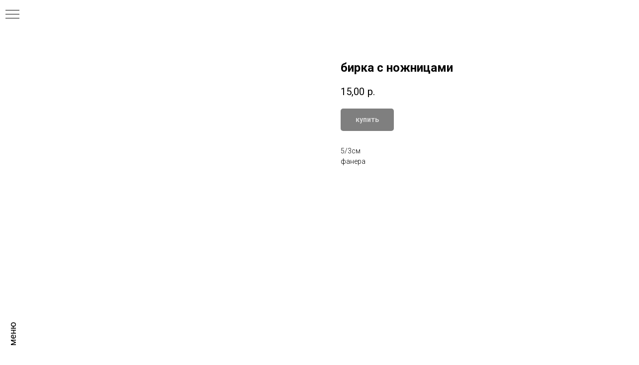

--- FILE ---
content_type: text/html; charset=UTF-8
request_url: https://lavka-vyazanka.ru/birki/tproduct/281189408-997500150171-birka-s-nozhnitsami
body_size: 31448
content:
<!DOCTYPE html> <html> <head> <meta charset="utf-8" /> <meta http-equiv="Content-Type" content="text/html; charset=utf-8" /> <meta name="viewport" content="width=device-width, initial-scale=1.0" /> <meta name="yandex-verification" content="5becaeed876b0e38" /> <!--metatextblock-->
<title>бирка с ножницами</title>
<meta name="description" content="">
<meta name="keywords" content="">
<meta property="og:title" content="бирка с ножницами" />
<meta property="og:description" content="" />
<meta property="og:type" content="website" />
<meta property="og:url" content="https://lavka-vyazanka.ru/birki/tproduct/281189408-997500150171-birka-s-nozhnitsami" />
<meta property="og:image" content="https://static.tildacdn.com/tild6262-3331-4263-b731-396338336632/IMG_6184.jpg" />
<link rel="canonical" href="https://lavka-vyazanka.ru/birki/tproduct/281189408-997500150171-birka-s-nozhnitsami" />
<!--/metatextblock--> <meta name="format-detection" content="telephone=no" /> <meta http-equiv="x-dns-prefetch-control" content="on"> <link rel="dns-prefetch" href="https://ws.tildacdn.com"> <link rel="dns-prefetch" href="https://static.tildacdn.com"> <link rel="shortcut icon" href="https://static.tildacdn.com/tild3631-6635-4733-b635-616131336362/favicon.ico" type="image/x-icon" /> <!-- Assets --> <script src="https://neo.tildacdn.com/js/tilda-fallback-1.0.min.js" async charset="utf-8"></script> <link rel="stylesheet" href="https://static.tildacdn.com/css/tilda-grid-3.0.min.css" type="text/css" media="all" onerror="this.loaderr='y';"/> <link rel="stylesheet" href="https://static.tildacdn.com/ws/project3603682/tilda-blocks-page16949257.min.css?t=1764936663" type="text/css" media="all" onerror="this.loaderr='y';" /><link rel="stylesheet" href="https://static.tildacdn.com/ws/project3603682/tilda-blocks-page16945848.min.css?t=1764936663" type="text/css" media="all" onerror="this.loaderr='y';" /><link rel="stylesheet" href="https://static.tildacdn.com/ws/project3603682/tilda-blocks-page17334001.min.css?t=1764936633" type="text/css" media="all" onerror="this.loaderr='y';" /> <link rel="preconnect" href="https://fonts.gstatic.com"> <link href="https://fonts.googleapis.com/css2?family=Roboto:wght@300;400;500;700&subset=latin,cyrillic" rel="stylesheet"> <link rel="stylesheet" href="https://static.tildacdn.com/css/tilda-popup-1.1.min.css" type="text/css" media="print" onload="this.media='all';" onerror="this.loaderr='y';" /> <noscript><link rel="stylesheet" href="https://static.tildacdn.com/css/tilda-popup-1.1.min.css" type="text/css" media="all" /></noscript> <link rel="stylesheet" href="https://static.tildacdn.com/css/tilda-slds-1.4.min.css" type="text/css" media="print" onload="this.media='all';" onerror="this.loaderr='y';" /> <noscript><link rel="stylesheet" href="https://static.tildacdn.com/css/tilda-slds-1.4.min.css" type="text/css" media="all" /></noscript> <link rel="stylesheet" href="https://static.tildacdn.com/css/tilda-catalog-1.1.min.css" type="text/css" media="print" onload="this.media='all';" onerror="this.loaderr='y';" /> <noscript><link rel="stylesheet" href="https://static.tildacdn.com/css/tilda-catalog-1.1.min.css" type="text/css" media="all" /></noscript> <link rel="stylesheet" href="https://static.tildacdn.com/css/tilda-forms-1.0.min.css" type="text/css" media="all" onerror="this.loaderr='y';" /> <link rel="stylesheet" href="https://static.tildacdn.com/css/tilda-catalog-filters-1.0.min.css" type="text/css" media="all" onerror="this.loaderr='y';" /> <link rel="stylesheet" href="https://static.tildacdn.com/css/tilda-cart-1.0.min.css" type="text/css" media="all" onerror="this.loaderr='y';" /> <link rel="stylesheet" href="https://static.tildacdn.com/css/tilda-delivery-1.0.min.css" type="text/css" media="print" onload="this.media='all';" onerror="this.loaderr='y';" /> <noscript><link rel="stylesheet" href="https://static.tildacdn.com/css/tilda-delivery-1.0.min.css" type="text/css" media="all" /></noscript> <link rel="stylesheet" href="https://static.tildacdn.com/css/tilda-zoom-2.0.min.css" type="text/css" media="print" onload="this.media='all';" onerror="this.loaderr='y';" /> <noscript><link rel="stylesheet" href="https://static.tildacdn.com/css/tilda-zoom-2.0.min.css" type="text/css" media="all" /></noscript> <script nomodule src="https://static.tildacdn.com/js/tilda-polyfill-1.0.min.js" charset="utf-8"></script> <script type="text/javascript">function t_onReady(func) {if(document.readyState!='loading') {func();} else {document.addEventListener('DOMContentLoaded',func);}}
function t_onFuncLoad(funcName,okFunc,time) {if(typeof window[funcName]==='function') {okFunc();} else {setTimeout(function() {t_onFuncLoad(funcName,okFunc,time);},(time||100));}}function t_throttle(fn,threshhold,scope) {return function() {fn.apply(scope||this,arguments);};}</script> <script src="https://static.tildacdn.com/js/jquery-1.10.2.min.js" charset="utf-8" onerror="this.loaderr='y';"></script> <script src="https://static.tildacdn.com/js/tilda-scripts-3.0.min.js" charset="utf-8" defer onerror="this.loaderr='y';"></script> <script src="https://static.tildacdn.com/ws/project3603682/tilda-blocks-page16949257.min.js?t=1764936663" onerror="this.loaderr='y';"></script><script src="https://static.tildacdn.com/ws/project3603682/tilda-blocks-page16945848.min.js?t=1764936663" onerror="this.loaderr='y';"></script><script src="https://static.tildacdn.com/ws/project3603682/tilda-blocks-page17334001.min.js?t=1764936633" charset="utf-8" onerror="this.loaderr='y';"></script> <script src="https://static.tildacdn.com/js/tilda-lazyload-1.0.min.js" charset="utf-8" async onerror="this.loaderr='y';"></script> <script src="https://static.tildacdn.com/js/tilda-menu-1.0.min.js" charset="utf-8" async onerror="this.loaderr='y';"></script> <script src="https://static.tildacdn.com/js/hammer.min.js" charset="utf-8" async onerror="this.loaderr='y';"></script> <script src="https://static.tildacdn.com/js/tilda-slds-1.4.min.js" charset="utf-8" async onerror="this.loaderr='y';"></script> <script src="https://static.tildacdn.com/js/tilda-products-1.0.min.js" charset="utf-8" async onerror="this.loaderr='y';"></script> <script src="https://static.tildacdn.com/js/tilda-catalog-1.1.min.js" charset="utf-8" async onerror="this.loaderr='y';"></script> <script src="https://static.tildacdn.com/js/tilda-forms-1.0.min.js" charset="utf-8" async onerror="this.loaderr='y';"></script> <script src="https://static.tildacdn.com/js/tilda-cart-1.1.min.js" charset="utf-8" async onerror="this.loaderr='y';"></script> <script src="https://static.tildacdn.com/js/tilda-widget-positions-1.0.min.js" charset="utf-8" async onerror="this.loaderr='y';"></script> <script src="https://static.tildacdn.com/js/tilda-delivery-1.0.min.js" charset="utf-8" async onerror="this.loaderr='y';"></script> <script src="https://static.tildacdn.com/js/tilda-zoom-2.0.min.js" charset="utf-8" async onerror="this.loaderr='y';"></script> <script src="https://static.tildacdn.com/js/tilda-skiplink-1.0.min.js" charset="utf-8" async onerror="this.loaderr='y';"></script> <script src="https://static.tildacdn.com/js/tilda-events-1.0.min.js" charset="utf-8" async onerror="this.loaderr='y';"></script> <!-- nominify begin --><script data-samosaleid="samosale" data-container="1486" src="https://app.samosale.ru/plugins/tilda/ss_tilda.js"></script><!-- nominify end --><script type="text/javascript">window.dataLayer=window.dataLayer||[];</script> <script type="text/javascript">(function() {if((/bot|google|yandex|baidu|bing|msn|duckduckbot|teoma|slurp|crawler|spider|robot|crawling|facebook/i.test(navigator.userAgent))===false&&typeof(sessionStorage)!='undefined'&&sessionStorage.getItem('visited')!=='y'&&document.visibilityState){var style=document.createElement('style');style.type='text/css';style.innerHTML='@media screen and (min-width: 980px) {.t-records {opacity: 0;}.t-records_animated {-webkit-transition: opacity ease-in-out .2s;-moz-transition: opacity ease-in-out .2s;-o-transition: opacity ease-in-out .2s;transition: opacity ease-in-out .2s;}.t-records.t-records_visible {opacity: 1;}}';document.getElementsByTagName('head')[0].appendChild(style);function t_setvisRecs(){var alr=document.querySelectorAll('.t-records');Array.prototype.forEach.call(alr,function(el) {el.classList.add("t-records_animated");});setTimeout(function() {Array.prototype.forEach.call(alr,function(el) {el.classList.add("t-records_visible");});sessionStorage.setItem("visited","y");},400);}
document.addEventListener('DOMContentLoaded',t_setvisRecs);}})();</script><script src="https://static.tildacdn.com/js/tilda-cover-1.0.min.js" charset="utf-8" async onerror="this.loaderr='y';"></script><script src="https://static.tildacdn.com/js/tilda-video-1.0.min.js" charset="utf-8" async onerror="this.loaderr='y';"></script><script src="https://static.tildacdn.com/js/tilda-video-processor-1.0.min.js" charset="utf-8" async onerror="this.loaderr='y';"></script><link rel="stylesheet" href="https://static.tildacdn.com/css/tilda-cover-1.0.min.css" type="text/css" media="all" onerror="this.loaderr='y';" /></head> <body class="t-body" style="margin:0;"> <!--allrecords--> <div id="allrecords" class="t-records" data-product-page="y" data-hook="blocks-collection-content-node" data-tilda-project-id="3603682" data-tilda-page-id="17334001" data-tilda-page-alias="birki" data-tilda-formskey="5f322c3af6ac10e99de61086668cd55a" data-tilda-lazy="yes" data-tilda-root-zone="com" data-tilda-project-headcode="yes" data-tilda-ts="y" data-tilda-project-country="RU">
<!-- PRODUCT START -->

                
                        
                    
        
        
<!-- product header -->
<!--header-->
<div id="t-header" class="t-records" data-hook="blocks-collection-content-node" data-tilda-project-id="3603682" data-tilda-page-id="16949257" data-tilda-page-alias="menu" data-tilda-formskey="5f322c3af6ac10e99de61086668cd55a" data-tilda-lazy="yes" data-tilda-root-zone="one"  data-tilda-project-headcode="yes"  data-tilda-ts="y"    data-tilda-project-country="RU">

    <div id="rec275527641" class="r t-rec" style=" " data-animationappear="off" data-record-type="830"      >
<!-- t830 -->

<!-- @classes t-name t-name_xs t-descr t-descr_xs t-title t-text -->
                    
	

<div id="nav275527641marker"></div>
<div id="nav275527641" class="t830"  data-menu="yes">
	<div class="t830__panel t830__panel_bg t830__panel_hover t830__panel_close" style="">
		<div class="t830__menu__content ">
			<button 
				type="button" 
				class="t830__burger t830__burger_mobile" 
				aria-label="Navigation menu" 
   		 		aria-expanded="false"
			>
				<span style="background-color:#000"></span>
				<span style="background-color:#000"></span>
				<span style="background-color:#000"></span>
				<span style="background-color:#000"></span>
			</button>

			<div class="t830__side">
				<button 
					type="button" 
					class="t830__burger" 
					aria-label="Navigation menu" 
   		 			aria-expanded="false" 
					style=""
				>
					<span style=""></span>
					<span style=""></span>
					<span style=""></span>
					<span style=""></span>
				</button>
			</div>
		</div>
					<div class="t830__panel-text t-descr t-descr_sm" style="">меню</div>
			</div>

	<div class="t830m__overlay" >
		<div class="t830m__overlay_bg" style=" "></div>
	</div>

	<div class="t830m t830m_bg t830m_close" >
		<div class="t830m__container" >
			<button type="button" class="t830m__close-button t830m__close t830m__close_bg t830m_opened" aria-label="Close menu">
				<div class="t830m__close_icon t830m__close_icon_none">
					<span style="background-color:#000"></span>
					<span style="background-color:#000"></span>
					<span style="background-color:#000"></span>
					<span style="background-color:#000"></span>
				</div>
			</button>

			<div class="t830m__top t830m__top_addwrap t830m__top_padd t830m__top_padd-text">
				<div class="t830m__wrap">
											<div class="t830__logo__container t830__textlogo__container">
							<div class="t830__logo__content">
																<a class="t830__logo" href="/" >
																											<div field="descr" class="t830__logo__text t-name t-name_md">ЛАВКА ВЯЗАНКА</div>
																									</a>
															</div>
						</div>
																<div class="t830m__menu">
															<div class="t830__wrapper t-site-search-input" data-sidemenu-search="yes">
									<div class="t830__blockinput  t830__blockinput_padding">
										<input type="text" class="t830__input t-input" placeholder="" data-search-target="all" style="">
										<svg role="presentation" class="t830__search-icon" xmlns="http://www.w3.org/2000/svg" viewBox="0 0 88 88">
											<path fill="#b6b6b6" d="M85 31.1c-.5-8.7-4.4-16.6-10.9-22.3C67.6 3 59.3 0 50.6.6c-8.7.5-16.7 4.4-22.5 11-11.2 12.7-10.7 31.7.6 43.9l-5.3 6.1-2.5-2.2-17.8 20 9 8.1 17.8-20.2-2.1-1.8 5.3-6.1c5.8 4.2 12.6 6.3 19.3 6.3 9 0 18-3.7 24.4-10.9 5.9-6.6 8.8-15 8.2-23.7zM72.4 50.8c-9.7 10.9-26.5 11.9-37.6 2.3-10.9-9.8-11.9-26.6-2.3-37.6 4.7-5.4 11.3-8.5 18.4-8.9h1.6c6.5 0 12.7 2.4 17.6 6.8 5.3 4.7 8.5 11.1 8.9 18.2.5 7-1.9 13.8-6.6 19.2z"/>
										</svg>
									</div>
								</div>
							
							<div class="t830m__list">
																	<div class="t830m__list-item">
																					<div class="t830m__list-title t830m__menu-item">
												<a
																												class="t830m__list-title-link t-menu__link-item t-descr"
														href="/rasprodazha" 														data-menu-item-number="1"
												>
													распродажа
												</a>
											</div>
										
																			</div>
																	<div class="t830m__list-item">
																					<div class="t830m__list-title t830m__list-title_toggle">
												<div
														class="t830m__list-title-text t-descr t830m__list-title-text_color"
																										>
													пряжа и шнуры
												</div>
											</div>
										
																					<div class="t830m__submenu " >
																																							<div class="t830m__submenu-item">
															<a class="t-menusub__link-item t-descr"
															   															   href="/pryazha"
															   															   data-menu-item-number="1"
															>
																трикотажная пряжа
															</a>
														</div>
																											<div class="t830m__submenu-item">
															<a class="t-menusub__link-item t-descr"
															   															   href="/cotton"
															   															   data-menu-item-number="2"
															>
																хлопковый шнур
															</a>
														</div>
																											<div class="t830m__submenu-item">
															<a class="t-menusub__link-item t-descr"
															   															   href="/polyester"
															   															   data-menu-item-number="3"
															>
																полиэфирный шнур
															</a>
														</div>
																											<div class="t830m__submenu-item">
															<a class="t-menusub__link-item t-descr"
															   															   href="/gamak"
															   															   data-menu-item-number="4"
															>
																гамаковый шнур
															</a>
														</div>
																											<div class="t830m__submenu-item">
															<a class="t-menusub__link-item t-descr"
															   															   href="/verevka"
															   															   data-menu-item-number="5"
															>
																трёхпрядная верёвка
															</a>
														</div>
																											<div class="t830m__submenu-item">
															<a class="t-menusub__link-item t-descr"
															   															   href="/pletennuyshnur"
															   															   data-menu-item-number="6"
															>
																плетёные шнуры для шитья и макраме
															</a>
														</div>
																											<div class="t830m__submenu-item">
															<a class="t-menusub__link-item t-descr"
															   															   href="/shpagat"
															   															   data-menu-item-number="7"
															>
																шпагат и джут
															</a>
														</div>
																											<div class="t830m__submenu-item">
															<a class="t-menusub__link-item t-descr"
															   															   href="/kosu"
															   															   data-menu-item-number="8"
															>
																натуральные косы для шитья
															</a>
														</div>
																											<div class="t830m__submenu-item">
															<a class="t-menusub__link-item t-descr"
															   															   href="/akril8mm"
															   															   data-menu-item-number="9"
															>
																акрил
															</a>
														</div>
																											<div class="t830m__submenu-item">
															<a class="t-menusub__link-item t-descr"
															   															   href="/metalcord"
															   															   data-menu-item-number="10"
															>
																декоративные блестящие шнуры
															</a>
														</div>
																																				</div>
																			</div>
																	<div class="t830m__list-item">
																					<div class="t830m__list-title t830m__list-title_toggle">
												<div
														class="t830m__list-title-text t-descr t830m__list-title-text_color"
																										>
													фурнитура
												</div>
											</div>
										
																					<div class="t830m__submenu " >
																																							<div class="t830m__submenu-item">
															<a class="t-menusub__link-item t-descr"
															   															   href="/ruchki"
															   															   data-menu-item-number="1"
															>
																ручки для сумок и цепи
															</a>
														</div>
																											<div class="t830m__submenu-item">
															<a class="t-menusub__link-item t-descr"
															   															   href="/karabinu"
															   															   data-menu-item-number="2"
															>
																карабины и замки
															</a>
														</div>
																											<div class="t830m__submenu-item">
															<a class="t-menusub__link-item t-descr"
															   															   href="/dno"
															   															   data-menu-item-number="3"
															>
																донышки,крышки,резина,основы для пуфов
															</a>
														</div>
																											<div class="t830m__submenu-item">
															<a class="t-menusub__link-item t-descr"
															   															   href="/kryuchki"
															   															   data-menu-item-number="4"
															>
																крючки и аксессуары
															</a>
														</div>
																											<div class="t830m__submenu-item">
															<a class="t-menusub__link-item t-descr"
															   															   href="/birki"
															   															   data-menu-item-number="5"
															>
																бирки
															</a>
														</div>
																											<div class="t830m__submenu-item">
															<a class="t-menusub__link-item t-descr"
															   															   href="/makrame"
															   															   data-menu-item-number="6"
															>
																бусины и кольца для макраме
															</a>
														</div>
																											<div class="t830m__submenu-item">
															<a class="t-menusub__link-item t-descr"
															   															   href="/newyear"
															   															   data-menu-item-number="7"
															>
																праздники
															</a>
														</div>
																																				</div>
																			</div>
																	<div class="t830m__list-item">
																					<div class="t830m__list-title t830m__menu-item">
												<a
																												class="t830m__list-title-link t-menu__link-item t-descr"
														href="/dostavka" 														data-menu-item-number="4"
												>
													доставка
												</a>
											</div>
										
																			</div>
																	<div class="t830m__list-item">
																					<div class="t830m__list-title t830m__menu-item">
												<a
																												class="t830m__list-title-link t-menu__link-item t-descr"
														href="/about" 														data-menu-item-number="5"
												>
													о компании
												</a>
											</div>
										
																			</div>
																	<div class="t830m__list-item">
																					<div class="t830m__list-title t830m__menu-item">
												<a
																												class="t830m__list-title-link t-menu__link-item t-descr"
														href="https://disk.yandex.ru/i/4KeGKdPqRYbvwg" 														data-menu-item-number="6"
												>
													прайс
												</a>
											</div>
										
																			</div>
															</div>
						</div>
									</div>

							</div>
		</div>
	</div>
</div>



<style>
	#rec275527641 .t830m {
		background-color: #ffffff;
	}
	#rec275527641 .t830m__close {
		background-color: #ffffff;
	}
	#rec275527641 .t830__panel {
		background-color: #ffffff;
	}

	@media screen and (max-width: 1200px) {
		#rec275527641 .t830m.t830m_bg {
			background-color: #ffffff;
		}
		#rec275527641 .t830m__close.t830m__close_bg {
			background-color: #ffffff;
		}
		#rec275527641 .t830__panel.t830__panel_bg {
			background-color: #ffffff;
		}
	}
</style>





	
	<script>
		t_onReady(function () {
			var tildaSearchJS = 'https://static.tildacdn.com/js/tilda-search-';
			var s = document.createElement('script');
			s.src = tildaSearchJS + '1.2.min.js';
			s.async = true;
			s.onerror = function () {
				console.log('Error load Tilda Search in ME901');
			}
			if (document.querySelectorAll("script[src^='" + tildaSearchJS + "']").length === 0 && document.querySelectorAll("script[src^='" + tildaSearchJS + "']").length === 0) {
				document.head.appendChild(s);
			}
		});
	</script>
	


<script>
	window.zero_window_width_hook='allrecords';
	
	t_onReady(function () {
		t_onFuncLoad('t830_init', function () {
			t830_init('275527641');
		});
	});
	
</script>




<style>
#rec275527641 .t-menu__link-item{
		-webkit-transition: color 0.3s ease-in-out, opacity 0.3s ease-in-out;
	transition: color 0.3s ease-in-out, opacity 0.3s ease-in-out;	
		}





#rec275527641 .t-menu__link-item:not(.t-active):not(.tooltipstered):hover {
		opacity: 0.6 !important;}
#rec275527641 .t-menu__link-item:not(.t-active):not(.tooltipstered):focus-visible{
		opacity: 0.6 !important;}


@supports (overflow:-webkit-marquee) and (justify-content:inherit)
{
	#rec275527641 .t-menu__link-item,
	#rec275527641 .t-menu__link-item.t-active {
	opacity: 1 !important;
	}
}
</style>

<style>
#rec275527641 .t-menusub__link-item{
	  -webkit-transition: color 0.3s ease-in-out, opacity 0.3s ease-in-out;
  transition: color 0.3s ease-in-out, opacity 0.3s ease-in-out;
	}


#rec275527641 .t-menusub__link-item:not(.t-active):not(.tooltipstered):hover{
    opacity: 0.6 !important;}

@supports (overflow:-webkit-marquee) and (justify-content:inherit)
{
  #rec275527641 .t-menusub__link-item,
  #rec275527641 .t-menusub__link-item.t-active {
    opacity: 1 !important;
  }
}
</style>









	
				
				
					
						
		
										
		
							
					
																
		 

		
							
						
		
										
		
							
					
																
		 

		
							
						
		
										
		
							
					
																
		 

		
							
						
		
										
		
							
					
																
		 

		
							
						
		
										
		
							
					
																
		 

		
							
						
		
										
		
							
					
									
		 

		
				
			<style> #rec275527641 .t830__panel-text {   font-weight: 400; } #rec275527641 .t830__logo__text {   color: #000000; font-weight: 400; } #rec275527641 .t830m__list-title-text {   color: #000000; text-transform: uppercase; } #rec275527641 a.t830m__list-title-link {   color: #000000; text-transform: uppercase; } #rec275527641 a.t-menusub__link-item {   color: #000000; font-weight: 400; }</style>
	








	
				
				
					
						
		
										
		
									
																
		 

		
				
			<style> #rec275527641 .t830__logo {   color: #000000; font-weight: 400; }</style>
	                                                        
    
</div>

</div>
<!--/header-->


<style>
    /* fix for hide popup close panel where product header set */
    .t-store .t-store__prod-popup__close-txt-wr, .t-store .t-popup__close {
        display: none !important;
    }
</style>

<!-- /product header -->

<div id="rec281189408" class="r t-rec" style="background-color:#ffffff;" data-bg-color="#ffffff">
    <div class="t-store t-store__prod-snippet__container">

        
                <div class="t-store__prod-popup__close-txt-wr" style="position:absolute;">
            <a href="https://lavka-vyazanka.ru/birki" class="js-store-close-text t-store__prod-popup__close-txt t-descr t-descr_xxs" style="color:#000000;">
                все товары
            </a>
        </div>
        
        <a href="https://lavka-vyazanka.ru/birki" class="t-popup__close" style="position:absolute; background-color:#ffffff">
            <div class="t-popup__close-wrapper">
                <svg class="t-popup__close-icon t-popup__close-icon_arrow" width="26px" height="26px" viewBox="0 0 26 26" version="1.1" xmlns="http://www.w3.org/2000/svg" xmlns:xlink="http://www.w3.org/1999/xlink"><path d="M10.4142136,5 L11.8284271,6.41421356 L5.829,12.414 L23.4142136,12.4142136 L23.4142136,14.4142136 L5.829,14.414 L11.8284271,20.4142136 L10.4142136,21.8284271 L2,13.4142136 L10.4142136,5 Z" fill="#000000"></path></svg>
                <svg class="t-popup__close-icon t-popup__close-icon_cross" width="23px" height="23px" viewBox="0 0 23 23" version="1.1" xmlns="http://www.w3.org/2000/svg" xmlns:xlink="http://www.w3.org/1999/xlink"><g stroke="none" stroke-width="1" fill="#000000" fill-rule="evenodd"><rect transform="translate(11.313708, 11.313708) rotate(-45.000000) translate(-11.313708, -11.313708) " x="10.3137085" y="-3.6862915" width="2" height="30"></rect><rect transform="translate(11.313708, 11.313708) rotate(-315.000000) translate(-11.313708, -11.313708) " x="10.3137085" y="-3.6862915" width="2" height="30"></rect></g></svg>
            </div>
        </a>
        
        <div class="js-store-product js-product t-store__product-snippet" data-product-lid="997500150171" data-product-uid="997500150171" itemscope itemtype="http://schema.org/Product">
            <meta itemprop="productID" content="997500150171" />

            <div class="t-container">
                <div>
                    <meta itemprop="image" content="https://static.tildacdn.com/tild6262-3331-4263-b731-396338336632/IMG_6184.jpg" />
                    <div class="t-store__prod-popup__slider js-store-prod-slider t-store__prod-popup__col-left t-col t-col_6">
                        <div class="js-product-img" style="width:100%;padding-bottom:75%;background-size:cover;opacity:0;">
                        </div>
                    </div>
                    <div class="t-store__prod-popup__info t-align_left t-store__prod-popup__col-right t-col t-col_6">

                        <div class="t-store__prod-popup__title-wrapper">
                            <h1 class="js-store-prod-name js-product-name t-store__prod-popup__name t-name t-name_xl" itemprop="name" style="font-weight:700;">бирка с ножницами</h1>
                            <div class="t-store__prod-popup__brand t-descr t-descr_xxs" >
                                                            </div>
                            <div class="t-store__prod-popup__sku t-descr t-descr_xxs">
                                <span class="js-store-prod-sku js-product-sku" translate="no" >
                                    
                                </span>
                            </div>
                        </div>

                                                                        <div itemprop="offers" itemscope itemtype="http://schema.org/Offer" style="display:none;">
                            <meta itemprop="serialNumber" content="997500150171" />
                                                        <meta itemprop="price" content="15.00" />
                            <meta itemprop="priceCurrency" content="RUB" />
                                                        <link itemprop="availability" href="http://schema.org/InStock">
                                                    </div>
                        
                                                
                        <div class="js-store-price-wrapper t-store__prod-popup__price-wrapper">
                            <div class="js-store-prod-price t-store__prod-popup__price t-store__prod-popup__price-item t-name t-name_md" style="font-weight:400;">
                                                                <div class="js-product-price js-store-prod-price-val t-store__prod-popup__price-value" data-product-price-def="15.0000" data-product-price-def-str="15,00">15,00</div><div class="t-store__prod-popup__price-currency" translate="no">р.</div>
                                                            </div>
                            <div class="js-store-prod-price-old t-store__prod-popup__price_old t-store__prod-popup__price-item t-name t-name_md" style="font-weight:400;display:none;">
                                                                <div class="js-store-prod-price-old-val t-store__prod-popup__price-value"></div><div class="t-store__prod-popup__price-currency" translate="no">р.</div>
                                                            </div>
                        </div>

                        <div class="js-product-controls-wrapper">
                        </div>

                        <div class="t-store__prod-popup__links-wrapper">
                                                    </div>

                                                <div class="t-store__prod-popup__btn-wrapper"   tt="купить">
                                                        <a href="#order" class="t-store__prod-popup__btn t-store__prod-popup__btn_disabled t-btn t-btn_sm" style="color:#ffffff;background-color:#000000;border-radius:5px;-moz-border-radius:5px;-webkit-border-radius:5px;">
                                <table style="width:100%; height:100%;">
                                    <tbody>
                                        <tr>
                                            <td class="js-store-prod-popup-buy-btn-txt">купить</td>
                                        </tr>
                                    </tbody>
                                </table>
                            </a>
                                                    </div>
                        
                        <div class="js-store-prod-text t-store__prod-popup__text t-descr t-descr_xxs" >
                                                    <div class="js-store-prod-all-text" itemprop="description">
                                5/3см<br />фанера                            </div>
                                                                            <div class="js-store-prod-all-charcs">
                                                                                                                                                                        </div>
                                                </div>

                    </div>
                </div>

                            </div>
        </div>
                <div class="t-store__relevants__container">
            <div class="t-container">
                <div class="t-col">
                    <div class="t-store__relevants__title t-uptitle t-uptitle_xxl" style="font-weight:700;"></div>
                    <div class="t-store__relevants-grid-cont js-store-relevants-grid-cont js-store-grid-cont t-store__valign-buttons t-store__grid-cont_mobile-one-row"></div>
                </div>
            </div>
        </div>
                <div class="js-store-error-msg t-store__error-msg-cont"></div>
        <div itemscope itemtype="http://schema.org/ImageGallery" style="display:none;">
                                                </div>

    </div>

                        
                        
    
    <style>
        /* body bg color */
        
        .t-body {
            background-color:#ffffff;
        }
        

        /* body bg color end */
        /* Slider stiles */
        .t-slds__bullet_active .t-slds__bullet_body {
            background-color: #222 !important;
        }

        .t-slds__bullet:hover .t-slds__bullet_body {
            background-color: #222 !important;
        }
        /* Slider stiles end */
    </style>
    

            
        
    <style>
        

        

        
    </style>
    
    
        
    <style>
        
    </style>
    
    
        
    <style>
        
    </style>
    
    
        
        <style>
    
                                    
        </style>
    
    
    <div class="js-store-tpl-slider-arrows" style="display: none;">
                


<div class="t-slds__arrow_wrapper t-slds__arrow_wrapper-left" data-slide-direction="left">
  <div class="t-slds__arrow t-slds__arrow-left t-slds__arrow-withbg" style="width: 30px; height: 30px;background-color: rgba(255,255,255,1);">
    <div class="t-slds__arrow_body t-slds__arrow_body-left" style="width: 7px;">
      <svg style="display: block" viewBox="0 0 7.3 13" xmlns="http://www.w3.org/2000/svg" xmlns:xlink="http://www.w3.org/1999/xlink">
                <desc>Left</desc>
        <polyline
        fill="none"
        stroke="#000000"
        stroke-linejoin="butt"
        stroke-linecap="butt"
        stroke-width="1"
        points="0.5,0.5 6.5,6.5 0.5,12.5"
        />
      </svg>
    </div>
  </div>
</div>
<div class="t-slds__arrow_wrapper t-slds__arrow_wrapper-right" data-slide-direction="right">
  <div class="t-slds__arrow t-slds__arrow-right t-slds__arrow-withbg" style="width: 30px; height: 30px;background-color: rgba(255,255,255,1);">
    <div class="t-slds__arrow_body t-slds__arrow_body-right" style="width: 7px;">
      <svg style="display: block" viewBox="0 0 7.3 13" xmlns="http://www.w3.org/2000/svg" xmlns:xlink="http://www.w3.org/1999/xlink">
        <desc>Right</desc>
        <polyline
        fill="none"
        stroke="#000000"
        stroke-linejoin="butt"
        stroke-linecap="butt"
        stroke-width="1"
        points="0.5,0.5 6.5,6.5 0.5,12.5"
        />
      </svg>
    </div>
  </div>
</div>    </div>

    
    <script>
        t_onReady(function() {
            var tildacopyEl = document.getElementById('tildacopy');
            if (tildacopyEl) tildacopyEl.style.display = 'none';

            var recid = '281189408';
            var options = {};
            var product = {"uid":997500150171,"rootpartid":4317223,"title":"бирка с ножницами","text":"5\/3см<br \/>фанера","price":"15.0000","gallery":[{"img":"https:\/\/static.tildacdn.com\/tild6262-3331-4263-b731-396338336632\/IMG_6184.jpg"}],"sort":1292450,"portion":0,"newsort":0,"json_chars":"null","externalid":"GRSD08AmM3fD1scyrTKj","pack_label":"lwh","pack_x":0,"pack_y":0,"pack_z":0,"pack_m":0,"serverid":"master","servertime":"1656684684.7216","parentuid":"","editions":[{"uid":997500150171,"price":"15.00","priceold":"","sku":"","quantity":"","img":"https:\/\/static.tildacdn.com\/tild6262-3331-4263-b731-396338336632\/IMG_6184.jpg"}],"characteristics":[],"properties":[],"partuids":[823664329801],"url":"https:\/\/lavka-vyazanka.ru\/birki\/tproduct\/281189408-997500150171-birka-s-nozhnitsami"};

            // draw slider or show image for SEO
            if (window.isSearchBot) {
                var imgEl = document.querySelector('.js-product-img');
                if (imgEl) imgEl.style.opacity = '1';
            } else {
                
                var prodcard_optsObj = {
    hasWrap: false,
    txtPad: '',
    bgColor: '',
    borderRadius: '',
    shadowSize: '0px',
    shadowOpacity: '',
    shadowSizeHover: '',
    shadowOpacityHover: '',
    shadowShiftyHover: '',
    btnTitle1: 'купить',
    btnLink1: 'popup',
    btnTitle2: '',
    btnLink2: 'popup',
    showOpts: false};

var price_optsObj = {
    color: '',
    colorOld: '',
    fontSize: '',
    fontWeight: '400'
};

var popup_optsObj = {
    columns: '6',
    columns2: '6',
    isVertical: '',
    align: '',
    btnTitle: 'купить',
    closeText: 'все товары',
    iconColor: '#000000',
    containerBgColor: '#ffffff',
    overlayBgColorRgba: 'rgba(255,255,255,1)',
    popupStat: '',
    popupContainer: '',
    fixedButton: false,
    mobileGalleryStyle: ''
};

var slider_optsObj = {
    anim_speed: '',
    arrowColor: '#000000',
    videoPlayerIconColor: '',
    cycle: '',
    controls: 'arrowsthumbs',
    bgcolor: '#ebebeb'
};

var slider_dotsOptsObj = {
    size: '',
    bgcolor: '',
    bordersize: '',
    bgcoloractive: ''
};

var slider_slidesOptsObj = {
    zoomable: true,
    bgsize: 'cover',
    ratio: '1'
};

var typography_optsObj = {
    descrColor: '',
    titleColor: ''
};

var default_sortObj = {
    in_stock: false};

var btn1_style = 'border-radius:5px;-moz-border-radius:5px;-webkit-border-radius:5px;color:#ffffff;background-color:#000000;';
var btn2_style = 'border-radius:5px;-moz-border-radius:5px;-webkit-border-radius:5px;color:#000000;border:1px solid #000000;';

var options_catalog = {
    btn1_style: btn1_style,
    btn2_style: btn2_style,
    storepart: '823664329801',
    prodCard: prodcard_optsObj,
    popup_opts: popup_optsObj,
    defaultSort: default_sortObj,
    slider_opts: slider_optsObj,
    slider_dotsOpts: slider_dotsOptsObj,
    slider_slidesOpts: slider_slidesOptsObj,
    typo: typography_optsObj,
    price: price_optsObj,
    blocksInRow: '4',
    imageHover: true,
    imageHeight: '200px',
    imageRatioClass: 't-store__card__imgwrapper_4-3',
    align: 'center',
    vindent: '',
    isHorizOnMob:false,
    itemsAnim: '',
    hasOriginalAspectRatio: false,
    markColor: '#ffffff',
    markBgColor: '#ff4a4a',
    currencySide: 'r',
    currencyTxt: 'р.',
    currencySeparator: ',',
    currencyDecimal: '',
    btnSize: '',
    verticalAlignButtons: false,
    hideFilters: false,
    titleRelevants: '',
    showRelevants: '278683787661',
    relevants_slider: false,
    relevants_quantity: '6',
    isFlexCols: false,
    isPublishedPage: true,
    previewmode: true,
    colClass: 't-col t-col_3',
    ratio: '1_1',
    sliderthumbsside: '',
    showStoreBtnQuantity: '',
    tabs: '',
    galleryStyle: '',
    title_typo: '',
    descr_typo: '',
    price_typo: '',
    price_old_typo: '',
    menu_typo: '',
    options_typo: '',
    sku_typo: '',
    characteristics_typo: '',
    button_styles: '',
    button2_styles: '',
    buttonicon: '',
    buttoniconhover: '',
};                
                // emulate, get options_catalog from file store_catalog_fields
                options = options_catalog;
                options.typo.title = "font-weight:700;" || '';
                options.typo.descr = "" || '';

                try {
                    if (options.showRelevants) {
                        var itemsCount = '6';
                        var relevantsMethod;
                        switch (options.showRelevants) {
                            case 'cc':
                                relevantsMethod = 'current_category';
                                break;
                            case 'all':
                                relevantsMethod = 'all_categories';
                                break;
                            default:
                                relevantsMethod = 'category_' + options.showRelevants;
                                break;
                        }

                        t_onFuncLoad('t_store_loadProducts', function() {
                            t_store_loadProducts(
                                'relevants',
                                recid,
                                options,
                                false,
                                {
                                    currentProductUid: '997500150171',
                                    relevantsQuantity: itemsCount,
                                    relevantsMethod: relevantsMethod,
                                    relevantsSort: 'random'
                                }
                            );
                        });
                    }
                } catch (e) {
                    console.log('Error in relevants: ' + e);
                }
            }

            
                            options.popup_opts.btnTitle = 'купить';
                        

            window.tStoreOptionsList = [{"title":"люрекс","params":{"view":"select","hasColor":false,"linkImage":false},"values":[{"id":4999975,"value":"без люрекса"},{"id":4179478,"value":"золото"},{"id":32308582,"value":"перламутр"},{"id":4179481,"value":"серебро"}]},{"title":"ширина","params":[],"values":[{"id":14700793,"value":"2мм"},{"id":4199422,"value":"3мм"},{"id":4199425,"value":"4мм"}]},{"title":"цвет","params":{"view":"select","hasColor":true,"linkImage":true},"values":[{"id":17897113,"value":"0,47кг меланж лазурь+облачко"},{"id":16692427,"value":"0,48кг фисташка"},{"id":16692349,"value":"0,51кг оранж"},{"id":16692433,"value":"0,57кг лазурь"},{"id":16693060,"value":"0,5кг хаки"},{"id":16693057,"value":"0,63кг темный изумруд"},{"id":16693255,"value":"0,66кг набор 18 гор.шок, неокрашенный,вино"},{"id":17897137,"value":"0,765кг слива+лосось"},{"id":16707043,"value":"1,05кг набор 24 лосось,персик,вино,белый,пыльная роза"},{"id":16693144,"value":"1,08кг набор 142 оттенка терракот, джинс, горчица"},{"id":16707049,"value":"1,52кг набор 25 лазурь,синий,индиго"},{"id":16707016,"value":"1,56кг набор 23 горчица,янтарь,красный,трава, терракот,кр.дерево,оранж"},{"id":16692571,"value":"1,66кг набор 12 фиалка, красный, зелёный"},{"id":16706941,"value":"1,6кг набор 15 фиолетовый,красный,вино,лаванда"},{"id":13156810,"value":"100% хлопок розовый кварц"},{"id":6238846,"value":"101"},{"id":6238849,"value":"102"},{"id":6238852,"value":"103"},{"id":6238855,"value":"104"},{"id":6238858,"value":"105"},{"id":6238861,"value":"106"},{"id":6238864,"value":"107"},{"id":6238867,"value":"108"},{"id":6238894,"value":"109"},{"id":14719390,"value":"10мм серебро"},{"id":6238897,"value":"110"},{"id":6238900,"value":"111"},{"id":6238903,"value":"112"},{"id":6238906,"value":"113"},{"id":6238909,"value":"114"},{"id":6238912,"value":"115"},{"id":6238915,"value":"116"},{"id":6238918,"value":"117"},{"id":6238921,"value":"118"},{"id":24534626,"value":"21м"},{"id":24534618,"value":"26м"},{"id":24863602,"value":"2мм белый 0,18кг"},{"id":24863598,"value":"2мм вино 0,31кг"},{"id":25057198,"value":"2мм джинс,лен"},{"id":24863606,"value":"2мм лен+теплый лен 0,66кг"},{"id":24509294,"value":"2мм микс 0,94кг"},{"id":24863610,"value":"2мм набор 1 беж,терракот,хаки,оливка,гор шоколад 0,62кг"},{"id":24863614,"value":"2мм набор 2 св розовый,мята,облачко,банан,персик,лаванда 0,76кг"},{"id":24863618,"value":"2мм набор 3 лазурь,зеленый,черный,оранж,графит 0,44кг"},{"id":24863594,"value":"2мм неокрашенный 0,28кг"},{"id":39015926,"value":"2мм новогодний"},{"id":24534630,"value":"39м"},{"id":25057202,"value":"3мм горчица,св розовый,зеленый микс"},{"id":25057054,"value":"3мм лазурь,графит,лен"},{"id":25057050,"value":"3мм мята+красный+горчица микс"},{"id":25057214,"value":"3мм розовый микс"},{"id":14248690,"value":"3мм хаки+ваниль"},{"id":24215214,"value":"43м"},{"id":14713543,"value":"4мм бронза"},{"id":14713429,"value":"4мм ваниль"},{"id":14720155,"value":"4мм ваниль роза роза"},{"id":39018562,"value":"4мм вино горчица-ваниль"},{"id":14713546,"value":"4мм горчица роза"},{"id":14720152,"value":"4мм лазурь"},{"id":14720104,"value":"4мм меланж барби-пыльная роза"},{"id":14720149,"value":"4мм меланж ваниль-лазурь"},{"id":14713540,"value":"4мм меланж горчица+бронза"},{"id":14713486,"value":"4мм меланж облачко+персик"},{"id":14713426,"value":"4мм меланж пыльная роза+ваниль"},{"id":14720221,"value":"4мм меланж фиолетовый-ваниль"},{"id":14713492,"value":"4мм облачко роза"},{"id":14713489,"value":"4мм персик"},{"id":14713432,"value":"4мм пыльная роза"},{"id":14720224,"value":"4мм фиолетовый"},{"id":14248693,"value":"4мм хаки+ваниль"},{"id":25057110,"value":"4мм шоколад,графит,лен"},{"id":25057046,"value":"5мм мята+бежевый+лен"},{"id":14719396,"value":"6мм антик"},{"id":14719402,"value":"6мм золото"},{"id":14719405,"value":"6мм серебро"},{"id":14719399,"value":"6мм черный"},{"id":14719393,"value":"6мм черный никель"},{"id":24215218,"value":"9м"},{"id":4620247,"value":"for you"},{"id":4620250,"value":"hand made"},{"id":4620253,"value":"thank you"},{"id":29696034,"value":"аквамарин"},{"id":15773491,"value":"аквамарин 1,15кг"},{"id":15414709,"value":"ассорти 0,93кг"},{"id":14410951,"value":"банан"},{"id":24512778,"value":"банан 0,77кг"},{"id":17890054,"value":"банан+графит 13м"},{"id":15414661,"value":"банан+крем 0,65кг"},{"id":32257050,"value":"беж"},{"id":4608031,"value":"бежевая"},{"id":4293070,"value":"бежевый"},{"id":17897647,"value":"бежевый -0,64кг"},{"id":21331865,"value":"бежевый 1,57кг"},{"id":35624778,"value":"бежевый 23\/28"},{"id":10746700,"value":"бежевый 476"},{"id":26152838,"value":"бежевый с браком в виде зацепок 1,12"},{"id":21331412,"value":"бежевый с зацепками 1,72кг"},{"id":4623172,"value":"бежевый с золотом"},{"id":4623175,"value":"бежевый с серебром"},{"id":18218428,"value":"бежевый светлый"},{"id":21331862,"value":"бежевый светлый 0,84кг"},{"id":17890135,"value":"бежевый+лён 11м"},{"id":4294759,"value":"белая"},{"id":4292770,"value":"бело-коричневые с чёрными кольцами"},{"id":4292773,"value":"бело-коричневыебело-коричневые с коричневыми кольцами кольцами"},{"id":4292188,"value":"белый"},{"id":21331592,"value":"белый 0,62кг"},{"id":24863882,"value":"белый 0,76кг"},{"id":21332912,"value":"белый 0,86кг"},{"id":15470617,"value":"белый 0,94кг"},{"id":24411138,"value":"белый 0,98кг"},{"id":15470611,"value":"белый 1,04кг"},{"id":15470614,"value":"белый 1,05кг"},{"id":15470608,"value":"белый 1,24кг"},{"id":21331436,"value":"белый 1,32кг"},{"id":21331520,"value":"белый 1,7кг"},{"id":4623916,"value":"белый с серебром"},{"id":17888086,"value":"белый+черный 30м"},{"id":15492541,"value":"белый-индиго-лагуна 0,58кг"},{"id":15414640,"value":"бирюза+светлая бирюза 0,51кг"},{"id":39018454,"value":"болотный"},{"id":15414658,"value":"болотный 0,87кг"},{"id":20045065,"value":"бордо"},{"id":6128329,"value":"бронза"},{"id":17897686,"value":"бронза 0,62кг"},{"id":29696834,"value":"брют"},{"id":22725754,"value":"брют 0,35кг"},{"id":22725726,"value":"брют 1,35кг"},{"id":29696842,"value":"ваниль"},{"id":17897152,"value":"ваниль 0,65кг"},{"id":22725730,"value":"ваниль 0,83кг"},{"id":24512582,"value":"ваниль 0,8кг"},{"id":24411130,"value":"ваниль 1,195кг"},{"id":15492565,"value":"ваниль-синий 0,41кг"},{"id":18231547,"value":"василёк"},{"id":24864242,"value":"василек+красный 0,28кг"},{"id":34335174,"value":"василёктлый"},{"id":6690250,"value":"вино"},{"id":15492568,"value":"вино 0,45кг"},{"id":24508102,"value":"вино 0,83кг"},{"id":10746673,"value":"вино 123"},{"id":24863862,"value":"вино разные оттенки 0,5кг"},{"id":17890156,"value":"вино разные оттенки 65м"},{"id":17891044,"value":"вино+светло-серый+натуральный 16м"},{"id":17890798,"value":"вино+светло-серый+персик+светло-розовый 50м"},{"id":17890801,"value":"вино+светло-серый+персик+светло-розовый 8м"},{"id":14252146,"value":"вино-черный 47"},{"id":14252143,"value":"вино-черный 63м"},{"id":4719529,"value":"горчица"},{"id":10746715,"value":"горчица 142"},{"id":17890885,"value":"горчица+серый капучино+фисташка 26м"},{"id":17890831,"value":"горчица+серый капучино10м"},{"id":14252161,"value":"горчица-горький шоколад 73м"},{"id":14252251,"value":"горчица-терракот-чёрный градиент 65м"},{"id":6913858,"value":"горький шоколад"},{"id":17897629,"value":"горький шоколад 1,41кг"},{"id":14154181,"value":"горький шоколад 497"},{"id":10746730,"value":"горький шоколад 499"},{"id":24215682,"value":"горький шоколад светлый"},{"id":17890147,"value":"горький шоколад+банан 12м"},{"id":4719511,"value":"графит"},{"id":22725870,"value":"графит 0,68кг"},{"id":21331817,"value":"графит 0,73"},{"id":21331265,"value":"графит 0,745кг"},{"id":24512390,"value":"графит 0,8кг"},{"id":11925307,"value":"графит 339"},{"id":17890780,"value":"графит разные оттенки 14м"},{"id":17890090,"value":"графит+бежевый градиент 87м"},{"id":17890807,"value":"графит+светло-серый 14м"},{"id":17890810,"value":"графит+светло-серый 21м"},{"id":17890096,"value":"графит+черный 55м"},{"id":13394224,"value":"джинс"},{"id":18235816,"value":"джинс 0,41кг"},{"id":24864130,"value":"джинс 0,43кг"},{"id":21331517,"value":"джинс 0,48кг"},{"id":14154172,"value":"джинс 330"},{"id":17890249,"value":"джинс+графит 50м"},{"id":17888287,"value":"джинс+мята+графит+облачко 53м"},{"id":4571692,"value":"желтое золото"},{"id":15414649,"value":"желток 0,65кг"},{"id":13804222,"value":"зелёный"},{"id":17897209,"value":"зелёный 0,53кг"},{"id":15492571,"value":"зеленый 0,6кг"},{"id":21331808,"value":"зеленый 0,76кг"},{"id":15470599,"value":"зелёный 0,91кг"},{"id":15470596,"value":"зелёный 1,1кг"},{"id":17890042,"value":"зелёный+фисташка 12м"},{"id":17890033,"value":"зелёный+фисташка 50м"},{"id":4296898,"value":"золото"},{"id":20045911,"value":"золото 2х2,8см"},{"id":20045917,"value":"золото 3,2х4,5см"},{"id":5339545,"value":"золото карабины"},{"id":4606240,"value":"золото квадрат"},{"id":4606243,"value":"золото круг"},{"id":4294762,"value":"золотой"},{"id":29696438,"value":"индиго"},{"id":24411134,"value":"индиго 0,985кг"},{"id":29696762,"value":"какао"},{"id":22725882,"value":"какао 0,56кг"},{"id":24512018,"value":"какао 1,2кг"},{"id":24512014,"value":"какао 1,31кг"},{"id":16707010,"value":"какао 1,64"},{"id":4719517,"value":"капучино"},{"id":24411122,"value":"капучино 0,685кг"},{"id":21331259,"value":"капучино 1,28кг"},{"id":10746721,"value":"капучино 484"},{"id":14662789,"value":"капучино-лён 45м"},{"id":14247148,"value":"карамель"},{"id":22725758,"value":"карамель 0,45кг"},{"id":17897188,"value":"карамель 0,5кг"},{"id":24512822,"value":"карамель 1,1кг"},{"id":17890906,"value":"карамель+терракот+лён градиент 26м"},{"id":4608034,"value":"коричневая"},{"id":4292767,"value":"коричневые с коричневыми кольцами"},{"id":4294927,"value":"коричневый"},{"id":21687251,"value":"коричневый 22\/30см"},{"id":15238696,"value":"коричневый 23\/10см"},{"id":15238693,"value":"коричневый 25\/17см"},{"id":13308817,"value":"кофе"},{"id":24926646,"value":"кофе 0,58кг"},{"id":21331859,"value":"кофе 0,74"},{"id":24926658,"value":"кофе 0,77кг"},{"id":28683914,"value":"красно-коричневый"},{"id":4293067,"value":"красный"},{"id":22725878,"value":"красный 0,41кг 0,43кг"},{"id":25724378,"value":"красный 0,65 кг"},{"id":15414613,"value":"красный 0,87кг"},{"id":15414616,"value":"красный 0,94кг"},{"id":14251069,"value":"красный с натуральным и золотом 50м"},{"id":21816498,"value":"красный темная"},{"id":17890255,"value":"красный+неокрашенный 28м"},{"id":29696682,"value":"крем"},{"id":22725742,"value":"крем 0,705кг"},{"id":17897776,"value":"крем 0,98кг"},{"id":38307302,"value":"кремовый капучино"},{"id":5924755,"value":"лаванда"},{"id":24863890,"value":"лаванда 0,45кг"},{"id":24411142,"value":"лаванда 0,65кг"},{"id":21331793,"value":"лаванда 1,2кг"},{"id":10746685,"value":"лаванда 195"},{"id":17890252,"value":"лаванда+графит 22м"},{"id":24511342,"value":"лаванда+пыльная роза 1,35кг"},{"id":15492529,"value":"лаванда-барби 1,22кг"},{"id":4719541,"value":"лазурь"},{"id":22725898,"value":"лазурь 0,375кг"},{"id":21331799,"value":"лазурь 0,58кг"},{"id":11925310,"value":"лазурь 292"},{"id":13848469,"value":"латте"},{"id":15414637,"value":"лёд+облачко 1,06кг"},{"id":4719508,"value":"лён"},{"id":24534658,"value":"лен 1,56кг"},{"id":18235720,"value":"лён 1кг"},{"id":14154178,"value":"лён 355"},{"id":24215626,"value":"лен кривой"},{"id":24543586,"value":"лен разные оттенки 1,49кг"},{"id":17891014,"value":"лён+горький шоколад10м"},{"id":24924610,"value":"лен+теплый лен 1,35кг"},{"id":24411158,"value":"лосось 0,5кг"},{"id":24511822,"value":"лосось 0,62кг"},{"id":29525826,"value":"малахит"},{"id":14720275,"value":"меланж"},{"id":15470566,"value":"меланж хаки-оливка 0,32кг"},{"id":15414712,"value":"молоко 0,9кг"},{"id":15414721,"value":"молоко 1,16кг"},{"id":15414715,"value":"молоко 1,1кг"},{"id":15414718,"value":"молоко 1,7кг"},{"id":4719538,"value":"мята"},{"id":15414700,"value":"мята 0,93кг"},{"id":15414697,"value":"мята 1,16кг"},{"id":15414703,"value":"мята 1,23кг"},{"id":15414706,"value":"мята 1,2кг"},{"id":10746679,"value":"мята 230"},{"id":17890030,"value":"мята+лаванда+горчица 9м"},{"id":17890897,"value":"мята+лён полоса 44м"},{"id":17890945,"value":"мята+мята 50м"},{"id":17888098,"value":"мята+неокрашенный 55м"},{"id":17890924,"value":"мята+неокрашенный полоса 53м"},{"id":17890051,"value":"мята+светло-серый 43м"},{"id":17890063,"value":"мята+серый капучино 11м"},{"id":17890837,"value":"мята+черный 26м"},{"id":15773458,"value":"набор 1 0,45кг горцица,лосось,аквамарин,янтарь,оранж"},{"id":22725906,"value":"набор 1 0,5кг белый, индиго"},{"id":15773407,"value":"набор 1 0,76 ваниль,крем,карамель,оливка,пыльная роза,облачко,банан"},{"id":15773386,"value":"набор 1 1,05кг белый,мята,лаванда,банан,облачко"},{"id":24864134,"value":"набор 1 белый,вино,зеленый 0,66кг"},{"id":24863886,"value":"набор 1 лен,беж,оливка 0,95кг"},{"id":15773251,"value":"набор 1 неокрашенный,гор.шоколад,горчица,светло-серый 1,25кг"},{"id":21331193,"value":"набор 1.1 зеленый,хаки,оливка 0,85кг"},{"id":22725722,"value":"набор 10 0,88кг банан,брют,облачко,лосось,оливка"},{"id":15773509,"value":"набор 10 1,5кг сталь,лагуна,т.серый,графит,индиго"},{"id":24863866,"value":"набор 10 горчица,беж,микс беж и оливка,терракот 0,825кг"},{"id":24864114,"value":"набор 10 лен,теплый лен,св серый 1,23кг"},{"id":21331268,"value":"набор 10 т.лён, светло-серый,сер капучино,лен 0,945кг"},{"id":22725746,"value":"набор 11 0,585кг лаванда, ваниль"},{"id":24863870,"value":"набор 11 банан,фисташка,белый,св розовый,лаванда,красный 1,21кг"},{"id":26152826,"value":"набор 11 бежевый, оливка разная 1,65кг"},{"id":21331271,"value":"набор 11 белый,неокрашенный,джинс 0,725кг"},{"id":22725734,"value":"набор 11 пыльная роза, белый 1кг"},{"id":24864118,"value":"набор 11 терракот,хаки,беж,кофе 1,39кг"},{"id":24863642,"value":"набор 11 черный,гор шок,капучино 0,88кг"},{"id":22725750,"value":"набор 12 0,62кг оливка, лосось, банан, янтарь"},{"id":24863646,"value":"набор 12 лен+теплый лен 0,82кг"},{"id":21331523,"value":"набор 12 лен, т.лен,неокрашенный,капучино 1,31кг"},{"id":24864126,"value":"набор 12 персик,гор шок,василек 0,38кг"},{"id":24863874,"value":"набор 12 сер капучино,капучино,кофе 0,75кг"},{"id":21386066,"value":"набор 12 фисташка,персик 0,45кг"},{"id":24411186,"value":"набор 13 0,69кг"},{"id":22725886,"value":"набор 13 0,69кг василек,индиго,синий"},{"id":15773587,"value":"набор 13 1,01кг крем,карамель"},{"id":21331277,"value":"набор 13 бежевый, терракот, красный,хаки, черный 0,955кг"},{"id":21331535,"value":"набор 13 кофе,вино 0,91кг"},{"id":24863650,"value":"набор 13 мята,лаванда,зеленый,облачко, белый 1кг"},{"id":22725890,"value":"набор 14 0,405кг бронза, терракот,слива"},{"id":15773698,"value":"набор 14 0,74кг капучино,какао,ваниль"},{"id":21331538,"value":"набор 14 графит разный 0,81кг"},{"id":24863658,"value":"набор 14 хаки,терракот,оранж,полынь 0,99кг"},{"id":22725894,"value":"набор 15 0,495кг горчица,трава,шоколад,какао"},{"id":18235678,"value":"набор 15 0,535кг оливка,карамель,лимон"},{"id":24863662,"value":"набор 15 терракот,оранж 0,36кг"},{"id":18235777,"value":"набор 16 0,86кг зеленый с перламутром,фисташка,банан 2 оттенка"},{"id":15773701,"value":"набор 16 1,07кг зеленый,хаки,янтарь,горчица,трава"},{"id":15773704,"value":"набор 17 0,84кг горький шоколад,брют,крем"},{"id":24864238,"value":"набор 1хаки,терракот,полынь 1кг"},{"id":15773461,"value":"набор 2 0,6кг пыльная роза,оливка,ваниль"},{"id":22725914,"value":"набор 2 0,8кг оливка, белый"},{"id":15773389,"value":"набор 2 1,02кг вино,оливка,серый капучино,графит,горький шоколад"},{"id":24864138,"value":"набор 2 вино,гор шок 0,68кг"},{"id":24864254,"value":"набор 2 теплый лен,облачко,сер капучино,гор шоколад 0,74кг"},{"id":21331196,"value":"набор 2.1 фиалка,лаванда,светло-розовый 0,78кг"},{"id":18233197,"value":"набор 20 1,08кг красный,зеленый,лазурь, оранж"},{"id":24927274,"value":"набор 20 оливка,капучино,беж,горчица 0,72кг"},{"id":18233452,"value":"набор 21 0,67кг джинс, светло-серый"},{"id":24927210,"value":"набор 21 лен,черный,графит 1,15кг"},{"id":24927314,"value":"набор 22 0,2кг св розовый,белый,персик 20 оливка,капучино,беж,горчица 0,72кг"},{"id":18233986,"value":"набор 23 0,73кг лаванда,белый"},{"id":15773392,"value":"набор 3 0,69кг василек, лазурь,оранж,зеленый"},{"id":24411162,"value":"набор 3 красный,терракот,красный с золотом 0,85кг"},{"id":24864142,"value":"набор 3 облачко,лен,лазурь,красный,лаванда 0,55кг"},{"id":24864258,"value":"набор 3 терракот,полынь,вино,гор шок,св серый 1,18кг"},{"id":24543562,"value":"набор 30 красный,оранж,горчица 0,9кг"},{"id":24511406,"value":"набор 30 лаванда,облачко,роза 0,83кг"},{"id":21331577,"value":"набор 31 зеленый, банан 0,88кг"},{"id":24511638,"value":"набор 31 карамель,брют,крем 1,34кг"},{"id":21331811,"value":"набор 31 мята,персик,банан,светло-розовый 1,3"},{"id":24543574,"value":"набор 31 черный,светло серый,графит 0,87кг"},{"id":17897158,"value":"набор 31 шоколад+брют 0,88кг"},{"id":24508830,"value":"набор 32 ваниль,банан,капучино,крем,горчица 0,7кг"},{"id":21331580,"value":"набор 32 графит, джинс 0,67кг"},{"id":17897173,"value":"набор 32 капучино+какао+карамель 0,85кг"},{"id":24543602,"value":"набор 32 свет капучино,кофе 0,61кг"},{"id":24511738,"value":"набор 32 сталь,черный,графит 0,9кг"},{"id":21331814,"value":"набор 32 терракот,фиалка,горчица,вино 1,5кг"},{"id":21331868,"value":"набор 33 капучино,св капучино 0,83кг"},{"id":24512346,"value":"набор 33 лазурь,индиго,василек 0,98кг"},{"id":21331583,"value":"набор 33 мята, персик, облако 1,06кг"},{"id":24543618,"value":"набор 33 мята,светло розовый,персик,банан,лаванда,облачко 1,57кг"},{"id":17897191,"value":"набор 33 песок+брют 0,88кг"},{"id":22794306,"value":"набор 34 0,69 кгмята, розовый, лаванда,облачко"},{"id":17897230,"value":"набор 34 банан, фиалка,лаванда 0,94кг"},{"id":24543706,"value":"набор 34 бежевый,хаки,полынь,оливка 1,59кг"},{"id":24512350,"value":"набор 34 карамель,брют,песок,крем 1,22кг"},{"id":17897653,"value":"набор 35 индиго+голубой+темно-серый 0,81кг"},{"id":24512626,"value":"набор 35 капучино,беж,какао 1,47кг"},{"id":21331598,"value":"набор 35 полынь,оливка 0,76кг"},{"id":21332909,"value":"набор 35 светло-серый, джинс 0,63кг"},{"id":17897758,"value":"набор 36 кр дерево+сталь+тайга+графит+вино 0,64кг"},{"id":21332915,"value":"набор 36 т лен, некорашенный 1,44кг"},{"id":24512682,"value":"набор 36 трава,хаки 0,33кг"},{"id":21331601,"value":"набор 36 черный,лазурь,белый с серебром 0,75кг"},{"id":21332921,"value":"набор 37 неокрашенный, лен 1,1кг"},{"id":21331610,"value":"набор 37 терракот,бежевый 0,89кг"},{"id":21331613,"value":"набор 38 светло-бежевый,кофе,капучино 2кг"},{"id":21331616,"value":"набор 39 оранж,горчица 0,87кг"},{"id":24411178,"value":"набор 4 карамель, какао 1,065кг"},{"id":21331199,"value":"набор 4 мята,белый 0,58кг"},{"id":22794290,"value":"набор 40 вино,фиалка 0,53"},{"id":24925938,"value":"набор 40 неокрашенный,т лен,лен 1,48кг"},{"id":24926598,"value":"набор 41 капучино, серый капучино 1,74кг"},{"id":21331625,"value":"набор 41 неокрашенный,джинс,светло-серый 0,92кг"},{"id":24507970,"value":"набор 41 терракот,горчица,оранж,кр дерево 1,58кг"},{"id":24543114,"value":"набор 41 черный,гор шоколад,кофе 1,14кг"},{"id":24508090,"value":"набор 42 аквамарин,зеленый 0,9кг"},{"id":24926602,"value":"набор 42 неокрашенный,джинс,черный,графит 0,9кг"},{"id":21331628,"value":"набор 42 т лен,лен 1,14кг"},{"id":24543118,"value":"набор 42 терракот,бежевый,полынь,хаки,горчица 1,5кг"},{"id":24543122,"value":"набор 43 джинс,гор шоколад 0,62кг"},{"id":24508578,"value":"набор 43 какао,капучино,шоколад,графит 0,5кг"},{"id":24926698,"value":"набор 43 терракот,полынь,оливка,хаки 1,08кг"},{"id":24543450,"value":"набор 44 белый,облачко,лаванда,мята,персик,банан 1,38кг"},{"id":24926718,"value":"набор 44 горчица,фиолет,красный,зеленый,оранж,вино,терракот 1,4кг"},{"id":24543522,"value":"набор 45 лимон,красный,зеленый,лазурь 0,87кг"},{"id":24926742,"value":"набор 45 светло-роз,фисташка,мята,белый,банан,облачко 1,4кг"},{"id":24543526,"value":"набор 46 неокрашенный,лен,теплый лен2,13кг"},{"id":24926806,"value":"набор 46 фиалка с сербером, банан с золотом 0,89кг"},{"id":24926906,"value":"набор 47 мята,персик,св роз,облачко 1,03кг"},{"id":24926910,"value":"набор 48 терракот,т лен,св беж,черный6фиалка,лазурь 1кг"},{"id":24926926,"value":"набор 49 мята,св розовый,лаванда,облачко,фисташка,персик,бирюза,банан 1,08кг"},{"id":22725910,"value":"набор 5 0,61кг терракот, песок"},{"id":24511102,"value":"набор 5 0,77 бронза кармель"},{"id":24411166,"value":"набор 5 0,77кг"},{"id":21331202,"value":"набор 5 неокрашенный 2 оттенка,светло-серый,т.лён 1,1кг"},{"id":24509550,"value":"набор 5 св серый,лен,оливка 0,36кг"},{"id":24411170,"value":"набор 6 вино, пыльная роза 0,64кг"},{"id":21331205,"value":"набор 6 лазурь, светло-серый,джинс 0,59кг"},{"id":24924630,"value":"набор 60 капучино, неокрашенный 0,6кг"},{"id":24924742,"value":"набор 61 оливка, полынь 0,63кг"},{"id":24924802,"value":"набор 62 хаки, кофе 0,4кг"},{"id":24924914,"value":"набор 63 лазурь, графит, джинс 0,46кг"},{"id":24925006,"value":"набор 64 оранж, беж, красный, терракот 0,9кг"},{"id":24925514,"value":"набор 65 белый,персик 2 оттенка 0,6кг"},{"id":24925534,"value":"набор 66 фиалка, лаванда 0,5кг"},{"id":24925598,"value":"набор 67 мята,персик,светло-рзовый,фисташка,банан 0,9кг"},{"id":21331208,"value":"набор 7 кофе,горький шоколад,светло-бежевый 0,45кг1"},{"id":21331214,"value":"набор 8 графит,сер капучино 0,265"},{"id":24411174,"value":"набор 9 белый,синий,василек 1кг"},{"id":24509414,"value":"набор микс 1кг"},{"id":24508690,"value":"набор неокрашенный+белый 0,65кг"},{"id":24509614,"value":"набор с золотым люрексом 1,05кг"},{"id":24508634,"value":"набор с люрексом 0,5кг"},{"id":24926758,"value":"набор с люрексом 1,46кг"},{"id":24509626,"value":"набор с серебрянным люрексом"},{"id":4719505,"value":"натуральный"},{"id":13525801,"value":"натуральный 351"},{"id":10746691,"value":"натуральный 376"},{"id":14251072,"value":"натуральный с золотым люрексом 50м"},{"id":17891008,"value":"натуральный+черный 11м"},{"id":17891011,"value":"натуральный+черный 20м"},{"id":4719502,"value":"неокрашенный"},{"id":24543698,"value":"неокрашенный 0,51кг"},{"id":24543702,"value":"неокрашенный 0,5кг"},{"id":21331622,"value":"неокрашенный 0,65кг"},{"id":24925478,"value":"неокрашенный 0,6кг"},{"id":24543674,"value":"неокрашенный 1,14кг"},{"id":24864122,"value":"неокрашенный 1,64кг"},{"id":21332918,"value":"неокрашенный 1,92кг"},{"id":21331439,"value":"неокрашенный 1,9кг"},{"id":24864246,"value":"неокрашенный 1кг"},{"id":10746733,"value":"неокрашенный 351"},{"id":24863638,"value":"неокрашенный разные оттенки 1,71кг"},{"id":17888080,"value":"неокрашенный+бежевый+капучино 100м"},{"id":24863878,"value":"неокрашенный+лен 0,75кг"},{"id":24534702,"value":"неокрашенный+мята с браком 0,65кг"},{"id":21803430,"value":"неокращенный"},{"id":14251066,"value":"новогодний 50м"},{"id":18116422,"value":"новогодний 5мм"},{"id":4719535,"value":"облачко"},{"id":24411146,"value":"облачко 1,12кг"},{"id":15414652,"value":"облачко 1,42кг 0,65кг"},{"id":10746703,"value":"облачко 328"},{"id":17890198,"value":"облачко+лён градиент 30м"},{"id":14720839,"value":"оливка"},{"id":24534698,"value":"оливка 0,475кг"},{"id":24511334,"value":"оливка 0,53кг"},{"id":24511338,"value":"оливка 0,95кг"},{"id":15414655,"value":"оливка 0,97кг"},{"id":24410858,"value":"оливка 1,165кг"},{"id":17897446,"value":"оливка 1,37кг"},{"id":24411154,"value":"оливка 1,4кг"},{"id":21816478,"value":"оливка светлая"},{"id":21816490,"value":"оливка темная"},{"id":24863894,"value":"оливка+сер капучино 0,42кг"},{"id":15492532,"value":"оливка-трава 0,51кг"},{"id":15008872,"value":"оранж"},{"id":24411150,"value":"оранж 0,61кг"},{"id":21331790,"value":"оранж 0,6кг"},{"id":16326088,"value":"пастель"},{"id":5924701,"value":"персик"},{"id":15470569,"value":"персик 0,34кг"},{"id":17897665,"value":"персик 0,86кг"},{"id":15414643,"value":"персик 0,98кг"},{"id":10746727,"value":"персик 102"},{"id":15414646,"value":"персик 1кг"},{"id":24512110,"value":"персик+мята 1,26кг"},{"id":17890009,"value":"персик+натуральный с золотом 20м"},{"id":17890012,"value":"персик+натуральный с золотом 25м"},{"id":32257046,"value":"персикко"},{"id":29696742,"value":"песок"},{"id":22725738,"value":"песок 0,575кг"},{"id":4757386,"value":"полынь"},{"id":24508674,"value":"полынь 0,485кг"},{"id":10746709,"value":"полынь 357"},{"id":21816502,"value":"полынь темная"},{"id":17890246,"value":"полынь+хаки+фисташка градиент 32м"},{"id":14662798,"value":"полынь-натуральный 78м"},{"id":14649667,"value":"полынь-неокрашенный 44м"},{"id":4719514,"value":"пудра"},{"id":16325620,"value":"пудра с серебром"},{"id":29696558,"value":"пыльная роза"},{"id":22725718,"value":"пыльная роза 0,95кг"},{"id":24511470,"value":"пыльная роза 1,09кг"},{"id":18218764,"value":"разноцветная вариант 1 3мм"},{"id":18218767,"value":"разноцветная вариант 2 3мм"},{"id":18218803,"value":"разноцветная вариант 3 3мм"},{"id":4608013,"value":"розовая"},{"id":4608070,"value":"с цветами"},{"id":34328466,"value":"салатовый"},{"id":21805502,"value":"светло-бежевый"},{"id":16326235,"value":"светло-кориневые"},{"id":10510339,"value":"светло-розовый"},{"id":11925304,"value":"светло-розовый 152"},{"id":5924911,"value":"светло-серый"},{"id":24863654,"value":"светло-серый 0,77кг"},{"id":24864250,"value":"светло-серый 0,86кг"},{"id":18235681,"value":"светло-серый 2 оттенка 0,375кг"},{"id":18233236,"value":"светло-серый 2 оттенка 0,92кг"},{"id":10746694,"value":"светло-серый 366"},{"id":15414619,"value":"светлый василек 0,6кг"},{"id":13848466,"value":"светлый капучино"},{"id":38537078,"value":"светлыйкапучино"},{"id":4294756,"value":"серебро"},{"id":20045914,"value":"серебро 2х2,8см"},{"id":20045920,"value":"серебро 3,2х4,5см"},{"id":5339548,"value":"серебро карабины"},{"id":4606249,"value":"серебро квадрат"},{"id":4606246,"value":"серебро круг"},{"id":14485612,"value":"серебро ручная работа"},{"id":4292191,"value":"серый"},{"id":15008875,"value":"серый капучино"},{"id":4623769,"value":"серый с серебром"},{"id":17897683,"value":"синий 0,64кг"},{"id":24511674,"value":"синий 0,85кг"},{"id":14247145,"value":"сталь"},{"id":22725902,"value":"сталь 0,605кг"},{"id":21331433,"value":"сталь 1,625кг"},{"id":14154175,"value":"сталь 338"},{"id":4608067,"value":"стандарт"},{"id":29696010,"value":"тайга"},{"id":4293064,"value":"темно-коричневый"},{"id":4623184,"value":"темно-коричневый с золотом"},{"id":4623181,"value":"темно-коричневый с серебром"},{"id":29696314,"value":"темно-серый"},{"id":15089422,"value":"тёплый лён"},{"id":24926502,"value":"теплый лен 1,24кг"},{"id":17890873,"value":"теплый лен+полынь 9м"},{"id":4719523,"value":"терракот"},{"id":24411126,"value":"терракот 0,6кг"},{"id":17897698,"value":"терракот 0,9кг"},{"id":18234049,"value":"терракот 1.01кг"},{"id":10746676,"value":"терракот 149"},{"id":17890141,"value":"терракот+фисташка градиент26м"},{"id":33845870,"value":"тиффани"},{"id":33845990,"value":"тиффаниза"},{"id":29696042,"value":"трава"},{"id":4719532,"value":"фиалка"},{"id":24508094,"value":"фиалка 0,5кг"},{"id":10746697,"value":"фиалка 174"},{"id":17890846,"value":"фиалка+лаванда 15м"},{"id":4608016,"value":"фиолетовая"},{"id":4719544,"value":"фисташка"},{"id":21331802,"value":"фисташка 0,45кг"},{"id":15414664,"value":"фисташка 0,81кг"},{"id":10746718,"value":"фисташка 206"},{"id":14649676,"value":"фисташка-лён 14м"},{"id":38537070,"value":"фуксия"},{"id":4719526,"value":"хаки"},{"id":21331805,"value":"хаки 0,54кг"},{"id":21331595,"value":"хаки 0,61кг"},{"id":18233296,"value":"хаки 0,89кг"},{"id":10746706,"value":"хаки 422"},{"id":21331415,"value":"хаки с небольшим браком 2,32кг"},{"id":17888062,"value":"хаки+капучино 40м"},{"id":17888065,"value":"хаки+капучино градиент 50мм"},{"id":17888071,"value":"хаки+полынь 22м"},{"id":17888068,"value":"хаки+полынь 49м"},{"id":17888209,"value":"хаки+фисташка 20м"},{"id":14251384,"value":"хаки-капучино 50м"},{"id":24508098,"value":"черника 0,9кг"},{"id":4292764,"value":"чёрные с чёрными кольцами"},{"id":4292194,"value":"чёрный"},{"id":21331589,"value":"черный 0,425кг"},{"id":22725874,"value":"черный 0,43кг"},{"id":18235798,"value":"чёрный 0,61кг"},{"id":17897674,"value":"черный 0,62кг"},{"id":15773506,"value":"черный 0,83кг"},{"id":24511762,"value":"черный 0,8кг"},{"id":21331526,"value":"черный 0,98кг"},{"id":18234052,"value":"чёрный 1,215кг"},{"id":21331787,"value":"черный 1,33кг"},{"id":15238699,"value":"черный 23\/14см"},{"id":15238690,"value":"чёрный 31\/21см"},{"id":20046025,"value":"чёрный никель"},{"id":4623178,"value":"чёрный с золотом"},{"id":4623766,"value":"черный с серебром"},{"id":24864110,"value":"черный+графит 0,5кг"},{"id":17890843,"value":"чёрный+светлый капучино 57м"},{"id":14251381,"value":"чёрный-мята-горчица 50м"},{"id":17887702,"value":"черный-неокрашенный 58м"},{"id":35973370,"value":"шоколад"},{"id":21331427,"value":"шоколад 0,52кг"},{"id":24512774,"value":"шоколад+гор шоколад 0,69кг"},{"id":15492535,"value":"шоколад-какао-карамель 0,48кг"},{"id":24511578,"value":"янтарь 0,66кг"},{"id":16326085,"value":"яркий"}]},{"title":"размер","params":{"view":"radio","hasColor":false,"linkImage":true},"values":[{"id":4620787,"value":"10"},{"id":21804646,"value":"10,5м"},{"id":36598478,"value":"100\/170"},{"id":15008779,"value":"100м"},{"id":21750578,"value":"100м брак"},{"id":21816574,"value":"100м брак в оплетке"},{"id":21692502,"value":"100м брак кривой"},{"id":21815778,"value":"100м кривой"},{"id":21792010,"value":"100м незначительный брак"},{"id":16500820,"value":"100м немного кривой"},{"id":21815782,"value":"100м с обрывом оплетки"},{"id":28683906,"value":"100см"},{"id":15193753,"value":"10м"},{"id":21792146,"value":"10м брак в оплетке"},{"id":21692762,"value":"10м брак кривой"},{"id":4570399,"value":"10мм"},{"id":5926369,"value":"10см"},{"id":21749682,"value":"11,5м"},{"id":21816414,"value":"11,6м"},{"id":28683910,"value":"110см"},{"id":15193840,"value":"11м"},{"id":21791490,"value":"11м кривой"},{"id":4621441,"value":"12"},{"id":21815754,"value":"12,8м брак в оплетке"},{"id":15193744,"value":"12м"},{"id":4567348,"value":"12мм"},{"id":4580650,"value":"12см"},{"id":4294111,"value":"13"},{"id":21804370,"value":"13,3м"},{"id":21803566,"value":"13,8м брак в оплетке"},{"id":15194116,"value":"13м"},{"id":18753211,"value":"13м кривой"},{"id":4565503,"value":"13мм"},{"id":15345955,"value":"14м"},{"id":21792286,"value":"14м натуральный с золотом"},{"id":21749754,"value":"14м с разрывом"},{"id":4568356,"value":"14мм"},{"id":4580653,"value":"14см"},{"id":4621444,"value":"15"},{"id":5927548,"value":"15\/13"},{"id":4928416,"value":"15\/7мм"},{"id":15193738,"value":"15м"},{"id":20018461,"value":"15м кривой"},{"id":4567990,"value":"15мм"},{"id":5926372,"value":"15см"},{"id":38078314,"value":"160\/70"},{"id":36598474,"value":"160\/80"},{"id":15193750,"value":"16м"},{"id":4565506,"value":"16мм"},{"id":4580656,"value":"16см"},{"id":4294108,"value":"17"},{"id":21816470,"value":"17,6м"},{"id":5927545,"value":"17\/14"},{"id":38078318,"value":"170\/90"},{"id":15193771,"value":"17м"},{"id":21791946,"value":"17м кривой"},{"id":21815766,"value":"18,8м"},{"id":15193825,"value":"18м"},{"id":21791526,"value":"18м кривой"},{"id":24534574,"value":"18м с белой ниткой"},{"id":4568353,"value":"18мм"},{"id":17213818,"value":"19м"},{"id":4620739,"value":"2"},{"id":4579033,"value":"2,5"},{"id":4928458,"value":"20\/10мм"},{"id":5927122,"value":"20\/13"},{"id":5927134,"value":"20\/15"},{"id":32257042,"value":"200м"},{"id":15194119,"value":"20м"},{"id":21804102,"value":"20м брак"},{"id":24215490,"value":"20м с разр оплетки"},{"id":4565509,"value":"20мм"},{"id":4580659,"value":"20см"},{"id":5927125,"value":"21\/10"},{"id":15193846,"value":"21м"},{"id":21816162,"value":"22,3м натуральный с золотом"},{"id":5927542,"value":"22\/20"},{"id":21805718,"value":"220г"},{"id":15193741,"value":"22м"},{"id":5926672,"value":"22см"},{"id":21816546,"value":"23,5м"},{"id":15193837,"value":"23м"},{"id":21805714,"value":"245г"},{"id":15193774,"value":"24м"},{"id":24534602,"value":"24м кривой"},{"id":21804074,"value":"25,9м кривой"},{"id":5927128,"value":"25\/15"},{"id":21805810,"value":"250г"},{"id":17213719,"value":"25м"},{"id":4566178,"value":"25мм"},{"id":5926375,"value":"25см"},{"id":5927131,"value":"26\/13"},{"id":15193768,"value":"26м"},{"id":21751258,"value":"26м кривой"},{"id":21803482,"value":"27,9м"},{"id":21816862,"value":"270г брак в оплетке"},{"id":15194107,"value":"27м"},{"id":24215378,"value":"27м кривой"},{"id":16500823,"value":"28м"},{"id":24215382,"value":"28м кривой"},{"id":21805434,"value":"29,6м незначительный брак"},{"id":15194113,"value":"29м"},{"id":20018647,"value":"29м кривой"},{"id":24215494,"value":"29м разное плетение"},{"id":4620742,"value":"3"},{"id":4579030,"value":"3,5"},{"id":21816370,"value":"30,6м"},{"id":15193756,"value":"30м"},{"id":21803562,"value":"30м брак в оплетке"},{"id":4565512,"value":"30мм"},{"id":5926378,"value":"30см"},{"id":21815770,"value":"31,4м брак в оплетке"},{"id":15193834,"value":"31м"},{"id":21815758,"value":"32,8м брак в оплетке"},{"id":15193813,"value":"32м"},{"id":21805866,"value":"32м с разрывом оплетким"},{"id":4566181,"value":"32мм"},{"id":21803558,"value":"33м"},{"id":20018896,"value":"34м"},{"id":21815762,"value":"35,6м"},{"id":21750574,"value":"35м"},{"id":4572748,"value":"35мм"},{"id":33606530,"value":"35см"},{"id":21816494,"value":"36м"},{"id":21790322,"value":"36м кривой"},{"id":21819354,"value":"375г"},{"id":16500913,"value":"37м"},{"id":21790462,"value":"37м кривой"},{"id":16062973,"value":"38м"},{"id":21805806,"value":"395г"},{"id":21790554,"value":"39м"},{"id":11827606,"value":"3мм"},{"id":4620745,"value":"4"},{"id":4620748,"value":"4,5"},{"id":4928461,"value":"40\/20мм"},{"id":20018512,"value":"40м"},{"id":18753208,"value":"40м кривой"},{"id":4928470,"value":"40мм"},{"id":5926675,"value":"40см"},{"id":21792006,"value":"41м"},{"id":21751410,"value":"42м"},{"id":16325653,"value":"42мм"},{"id":20018485,"value":"43м"},{"id":21819346,"value":"440г"},{"id":18752989,"value":"44м"},{"id":15238807,"value":"45м"},{"id":21816158,"value":"45м брак в оплетке"},{"id":21804062,"value":"46,3м с браком в оплетке"},{"id":21816374,"value":"47м"},{"id":20018419,"value":"47м кривой"},{"id":21751294,"value":"48м"},{"id":21804070,"value":"49,5м брпак в оплетке"},{"id":21816466,"value":"49м"},{"id":21751346,"value":"4м"},{"id":10345498,"value":"4мм"},{"id":4620751,"value":"5"},{"id":4620754,"value":"5,5"},{"id":16500919,"value":"50 с разрывом оплетки"},{"id":16098745,"value":"50\/30см"},{"id":10009411,"value":"50\/35см"},{"id":15008776,"value":"50м"},{"id":21790358,"value":"50м брак в оплетке"},{"id":21749758,"value":"50м брак кривой"},{"id":16500826,"value":"50м с разрывом оплетки"},{"id":13504039,"value":"50мм"},{"id":24215070,"value":"53м"},{"id":21791626,"value":"54м"},{"id":21792022,"value":"54м кривой"},{"id":21803414,"value":"55м"},{"id":21819350,"value":"570г"},{"id":21751254,"value":"57м"},{"id":21816318,"value":"58м"},{"id":17847688,"value":"5м"},{"id":21791638,"value":"5м кривой"},{"id":21747678,"value":"5мм"},{"id":4620757,"value":"6"},{"id":4621438,"value":"6,5"},{"id":21815774,"value":"60м"},{"id":5926678,"value":"60см"},{"id":24534606,"value":"61м"},{"id":24215622,"value":"63м"},{"id":21805422,"value":"640г"},{"id":21805506,"value":"645г"},{"id":24215066,"value":"64м"},{"id":21816482,"value":"65м"},{"id":21805426,"value":"660г"},{"id":21805430,"value":"670г"},{"id":21692602,"value":"67м"},{"id":17213953,"value":"68м"},{"id":21804098,"value":"69м"},{"id":18752992,"value":"6м"},{"id":21790390,"value":"6м кривой"},{"id":21747682,"value":"6мм"},{"id":4620778,"value":"7"},{"id":16098742,"value":"70\/30см"},{"id":21816858,"value":"70м"},{"id":28683894,"value":"70см"},{"id":21692498,"value":"74м"},{"id":21750658,"value":"75м"},{"id":17213950,"value":"76м"},{"id":17213770,"value":"7м"},{"id":21804650,"value":"7м брак"},{"id":21791674,"value":"7м кривой"},{"id":21747686,"value":"7мм"},{"id":4620781,"value":"8"},{"id":21804066,"value":"8,2м"},{"id":10009408,"value":"80\/35см"},{"id":17213956,"value":"80м"},{"id":28683898,"value":"80см"},{"id":21749678,"value":"83м"},{"id":21816866,"value":"84м"},{"id":21803418,"value":"85м"},{"id":21803422,"value":"85м брак в оплетке"},{"id":24215750,"value":"87м брак"},{"id":17213794,"value":"8м"},{"id":21790922,"value":"8м кривой"},{"id":21747690,"value":"8мм"},{"id":4620784,"value":"9"},{"id":28683902,"value":"90см"},{"id":21816486,"value":"94м"},{"id":21816474,"value":"96м кривой"},{"id":21816542,"value":"970г"},{"id":15238813,"value":"9м"},{"id":4622026,"value":"двойной 6-7"}]},{"title":"материал","params":{"view":"select","hasColor":true,"linkImage":true},"values":[{"id":18529648,"value":"металл 50\/60см"},{"id":18529651,"value":"металл 80\/90см"},{"id":18529645,"value":"фанера 50\/60см"}]},{"title":"длина намотки","params":{"view":"select","hasColor":false,"linkImage":false},"values":[{"id":30061034,"value":"300м"},{"id":34913714,"value":"5000м"},{"id":30061030,"value":"500м"}]}];

            t_onFuncLoad('t_store_productInit', function() {
                t_store_productInit(recid, options, product);
            });

            // if user coming from catalog redirect back to main page
            if (window.history.state && (window.history.state.productData || window.history.state.storepartuid)) {
                window.onpopstate = function() {
                    window.history.replaceState(null, null, window.location.origin);
                    window.location.replace(window.location.origin);
                };
            }
        });
    </script>
    

</div>

<!-- product footer -->
<!--footer-->
<div id="t-footer" class="t-records" data-hook="blocks-collection-content-node" data-tilda-project-id="3603682" data-tilda-page-id="16945848" data-tilda-page-alias="about" data-tilda-formskey="5f322c3af6ac10e99de61086668cd55a" data-tilda-lazy="yes" data-tilda-root-zone="one"  data-tilda-project-headcode="yes"  data-tilda-ts="y"    data-tilda-project-country="RU">

    <div id="rec275484190" class="r t-rec" style=" " data-animationappear="off" data-record-type="18"      >
<!-- cover -->
	

	

		
	



<div class="t-cover" id="recorddiv275484190"bgimgfield="img"style="height:60vh;background-image:linear-gradient(to bottom, #ccc, #777);">

	<div class="t-cover__carrier" id="coverCarry275484190"data-content-cover-id="275484190"data-content-cover-bg="https://static.tildacdn.com/tild6638-3739-4636-a264-363731333035/IMG_9174.jpg"data-display-changed="true"data-content-cover-height="60vh"data-content-cover-parallax=""data-content-use-image-for-mobile-cover=""style="background-image:url('https://static.tildacdn.com/tild6638-3739-4636-a264-363731333035/IMG_9174.jpg');height:60vh;background-attachment:scroll; "itemscope itemtype="http://schema.org/ImageObject"><meta itemprop="image" content="https://static.tildacdn.com/tild6638-3739-4636-a264-363731333035/IMG_9174.jpg"></div>

	<div class="t-cover__filter" style="height:60vh;background-image: linear-gradient(to bottom, rgba(0,0,0,0.40), rgba(0,0,0,0.40));"></div>

	<div class="t-container">
		<div class="t-col t-col_12 ">
			<div class="t-cover__wrapper t-valign_middle" style="height:60vh;">
				<div class="t001 t-align_center">
				  <div class="t001__wrapper" data-hook-content="covercontent">
										
											<div class="t001__title t-title t-title_xl" field="title">О КОМПАНИИ</div>
										
					
					
					<span class="space"></span>
				  </div>
				</div>
			</div>
		</div>
	</div>



</div>

                                                                                                                                                                                    		                        		                                                    









	
				
				
					
						
		
										
		
							
					
																
		 

		
							
						
		
										
		
							
					
									
		 

		
							
						
		
										
		
							
					
									
		 

		
				
			<style> #rec275484190 .t001__uptitle {   text-transform: uppercase; }</style>
	
</div>


    <div id="rec275484191" class="r t-rec t-rec_pt_135 t-rec_pb_45" style="padding-top:135px;padding-bottom:45px; "  data-record-type="127"      >
<!-- T119 -->
<div class="t119">
	<div class="t-container ">
	  	<div class="t-col t-col_8 t-prefix_2">
			<div class="t119__preface t-descr" field="text">Приветствуем Вас на нашем сайте.<br /><br />Здесь Вы можете приобрести материалы и фурнитуру для вашего любимого хобби или бизнеса.<br /><br />Мы являемся производителями трикотажной пряжи и различных шнуров, поэтому наши цены Вас приятно удивят.<br /><br />Для каждого покупателя мы используем индивидуальный подход, поэтому для нас не важно: покупаете ли вы один моток пряжи или 1000 штук.<br /><br />Мы ценим каждого.<br /><br /><br />Полный прайс и оптовое предложение <a href="https://disk.yandex.ru/i/sfTcf..." target="_blank" rel="noreferrer noopener">здесь</a><br /><br /><br /></div>
		</div>
	</div>
</div>










	
				
				
					
						
		
										
		
							
					
																
		 

		
				
			<style> #rec275484191 .t119__preface {   color: #000000; opacity: 1; }</style>
	
</div>


    <div id="rec275524038" class="r t-rec t-rec_pt_90 t-rec_pb_75" style="padding-top:90px;padding-bottom:75px; "  data-record-type="223"      >
<!-- T195 -->

<div class="t195">
	<div class="t-container">
		            
			<div class="t-col t-col_4 t-prefix_2">
				<div class="t195__text t-text t-text_md" field="text">Адрес —<br /><a href="https://lavka-vyazanka.ru/index/0-3">ИП Занько Н.Н., г. Ставрополь, просп.Кулакова </a>27а<br />Контактные телефоны:<br />Понедельник-пятница с 09.00 до 18.00 по МСК<br /><a href="tel:+79624408056">+</a>79966308000<br />Электронная почта —<br />admin@lavka-vyazanka.ru<br />Реквизиты —<br /><a href="https://lavka-vyazanka.ru/index/0-3">ИНН 263400200860 ОГРН 319265100135161</a></div>
			</div>
		
		<div class="t-col t-col_6  t195__imgsection" itemscope itemtype="http://schema.org/ImageObject"><meta itemprop="image" content="https://static.tildacdn.com/tild6565-3137-4938-a431-396130616438/noroot.png">							<img class="t195__img t-img" 
					src="https://static.tildacdn.com/tild6565-3137-4938-a431-396130616438/noroot.png" 
					imgfield="img"
					 
					data-tu-max-width="1200" data-tu-max-height="1200"
										 alt=""><br />
						<div class="t195__sectitle t-descr" field="imgtitle" itemprop="name"></div>
			<div class="t195__secdescr t-descr" field="imgdescr" itemprop="description"></div>
		</div>

			</div>
</div>










	
				
				
					
						
		
										
		
							
					
									
		 

		
							
						
		
										
		
							
					
									
		 

		
							
						
		
										
		
							
					
									
		 

		
				
	                                                                                                                                                        		                                                    
</div>


    <div id="rec275727444" class="r t-rec t-rec_pt_0 t-rec_pb_0" style="padding-top:0px;padding-bottom:0px; " data-animationappear="off" data-record-type="680"      >
<!-- t680 -->

<!-- @classes: t-descr t-descr_xxs -->	
	
<div class="t680">
		<div class="t680__container t-container_100 ">
																																																				
					<div class="t680__row t680__row_indent-20px t-row">
																															<div class="t680__tile t680__tile_left t680__tile_big-img t680__top" itemscope itemtype="http://schema.org/ImageObject">
							<meta itemprop="image" content="https://static.tildacdn.com/tild3534-3537-4931-b561-656461386661/DSC_7556.jpg">
														<div class="t680__bgimg t680__bgimg_lg t-bgimg"
								data-original="https://static.tildacdn.com/tild3534-3537-4931-b561-656461386661/DSC_7556.jpg"
								bgimgfield="gi_img__0"
								data-lazy-rule="comm:resize,round:100"
																 data-zoomable="yes" data-zoom-target="0" data-img-zoom-url="https://static.tildacdn.com/tild3534-3537-4931-b561-656461386661/DSC_7556.jpg"								style="background: url('https://static.tildacdn.com/tild3534-3537-4931-b561-656461386661/DSC_7556.jpg') center center no-repeat;background-size: cover;"
								></div>
						</div>
										<div
						class="t680__tile t680__tile_right ">
						<div class="t680__bgimg_wrapper t680__bgimg_wrapper_left" itemscope itemtype="http://schema.org/ImageObject">
							<meta itemprop="image" content="https://static.tildacdn.com/tild3933-3263-4366-a135-313561303632/DSC_7897.jpg">
														<div class="t680__bgimg t680__bgimg_sm t-bgimg"
								data-original="https://static.tildacdn.com/tild3933-3263-4366-a135-313561303632/DSC_7897.jpg"
								bgimgfield="gi_img__1"
								data-lazy-rule="comm:resize,round:100"
																 data-zoomable="yes" data-zoom-target="1" data-img-zoom-url="https://static.tildacdn.com/tild3933-3263-4366-a135-313561303632/DSC_7897.jpg"								style="background: url('https://static.tildacdn.com/tild3933-3263-4366-a135-313561303632/DSC_7897.jpg') center center no-repeat;background-size: cover;"
								></div>
						</div>
						<div class="t680__bgimg_wrapper t680__bgimg_wrapper_right" itemscope itemtype="http://schema.org/ImageObject">
							<meta itemprop="image" content="https://static.tildacdn.com/tild6539-3965-4565-a632-386365373538/DSC_7959.jpg">
														<div class="t680__bgimg t680__bgimg_sm t-bgimg"
								data-original="https://static.tildacdn.com/tild6539-3965-4565-a632-386365373538/DSC_7959.jpg"
								bgimgfield="gi_img__2"
								data-lazy-rule="comm:resize,round:100"
																 data-zoomable="yes" data-zoom-target="2" data-img-zoom-url="https://static.tildacdn.com/tild6539-3965-4565-a632-386365373538/DSC_7959.jpg"								style="background: url('https://static.tildacdn.com/tild6539-3965-4565-a632-386365373538/DSC_7959.jpg') center center no-repeat;background-size: cover;"
								></div>
						</div>
													<div class="t680__gap"></div>
							<div class="t680__bgimg_wrapper t680__bgimg_wrapper_left " itemscope itemtype="http://schema.org/ImageObject">
								<meta itemprop="image" content="https://static.tildacdn.com/tild6438-3939-4732-b163-306336316135/DSC_7963.jpg">
																<div class="t680__bgimg t680__bgimg_sm t-bgimg"
									data-original="https://static.tildacdn.com/tild6438-3939-4732-b163-306336316135/DSC_7963.jpg"
									bgimgfield="gi_img__3"
									data-lazy-rule="comm:resize,round:100"
																		 data-zoomable="yes" data-zoom-target="3" data-img-zoom-url="https://static.tildacdn.com/tild6438-3939-4732-b163-306336316135/DSC_7963.jpg"									style="background: url('https://static.tildacdn.com/tild6438-3939-4732-b163-306336316135/DSC_7963.jpg') center center no-repeat;background-size: cover;"
									></div>
							</div>
																			<div class="t680__bgimg_wrapper t680__bgimg_wrapper_right" itemscope itemtype="http://schema.org/ImageObject">
								<meta itemprop="image" content="https://static.tildacdn.com/tild3138-3937-4565-b762-323335333362/DSC_7977.jpg">
																<div class="t680__bgimg t680__bgimg_sm t-bgimg"
									data-original="https://static.tildacdn.com/tild3138-3937-4565-b762-323335333362/DSC_7977.jpg"
									bgimgfield="gi_img__4"
									data-lazy-rule="comm:resize,round:100"
																		 data-zoomable="yes" data-zoom-target="4" data-img-zoom-url="https://static.tildacdn.com/tild3138-3937-4565-b762-323335333362/DSC_7977.jpg"									style="background: url('https://static.tildacdn.com/tild3138-3937-4565-b762-323335333362/DSC_7977.jpg') center center no-repeat;background-size: cover;"
									></div>
							</div>
											</div>
												</div>
					<div class="t680__row t680__row_indent-20px t-row">
																														<div
						class="t680__tile t680__tile_left t680__top">
						<div class="t680__bgimg_wrapper t680__bgimg_wrapper_left" itemscope itemtype="http://schema.org/ImageObject">
							<meta itemprop="image" content="https://static.tildacdn.com/tild3566-3765-4930-b762-306230303165/DSC_8077.jpg">
														<div class="t680__bgimg t680__bgimg_sm t-bgimg"
								data-original="https://static.tildacdn.com/tild3566-3765-4930-b762-306230303165/DSC_8077.jpg"
								bgimgfield="gi_img__6"
								data-lazy-rule="comm:resize,round:100"
																 data-zoomable="yes" data-zoom-target="6" data-img-zoom-url="https://static.tildacdn.com/tild3566-3765-4930-b762-306230303165/DSC_8077.jpg"								style="background: url('https://static.tildacdn.com/tild3566-3765-4930-b762-306230303165/DSC_8077.jpg') center center no-repeat;background-size: cover;"
								></div>
						</div>
						<div class="t680__bgimg_wrapper t680__bgimg_wrapper_right" itemscope itemtype="http://schema.org/ImageObject">
							<meta itemprop="image" content="https://static.tildacdn.com/tild3265-6663-4235-b434-623062383562/DSC_8166.jpg">
														<div class="t680__bgimg t680__bgimg_sm t-bgimg"
								data-original="https://static.tildacdn.com/tild3265-6663-4235-b434-623062383562/DSC_8166.jpg"
								bgimgfield="gi_img__7"
								data-lazy-rule="comm:resize,round:100"
																 data-zoomable="yes" data-zoom-target="7" data-img-zoom-url="https://static.tildacdn.com/tild3265-6663-4235-b434-623062383562/DSC_8166.jpg"								style="background: url('https://static.tildacdn.com/tild3265-6663-4235-b434-623062383562/DSC_8166.jpg') center center no-repeat;background-size: cover;"
								></div>
						</div>
													<div class="t680__gap"></div>
							<div class="t680__bgimg_wrapper t680__bgimg_wrapper_left " itemscope itemtype="http://schema.org/ImageObject">
								<meta itemprop="image" content="https://static.tildacdn.com/tild3635-3366-4565-a236-353261623932/DSC_8171.jpg">
																<div class="t680__bgimg t680__bgimg_sm t-bgimg"
									data-original="https://static.tildacdn.com/tild3635-3366-4565-a236-353261623932/DSC_8171.jpg"
									bgimgfield="gi_img__8"
									data-lazy-rule="comm:resize,round:100"
																		 data-zoomable="yes" data-zoom-target="8" data-img-zoom-url="https://static.tildacdn.com/tild3635-3366-4565-a236-353261623932/DSC_8171.jpg"									style="background: url('https://static.tildacdn.com/tild3635-3366-4565-a236-353261623932/DSC_8171.jpg') center center no-repeat;background-size: cover;"
									></div>
							</div>
																			<div class="t680__bgimg_wrapper t680__bgimg_wrapper_right" itemscope itemtype="http://schema.org/ImageObject">
								<meta itemprop="image" content="https://static.tildacdn.com/tild6331-3265-4264-b231-316138656665/DSC_8254.jpg">
																<div class="t680__bgimg t680__bgimg_sm t-bgimg"
									data-original="https://static.tildacdn.com/tild6331-3265-4264-b231-316138656665/DSC_8254.jpg"
									bgimgfield="gi_img__9"
									data-lazy-rule="comm:resize,round:100"
																		 data-zoomable="yes" data-zoom-target="9" data-img-zoom-url="https://static.tildacdn.com/tild6331-3265-4264-b231-316138656665/DSC_8254.jpg"									style="background: url('https://static.tildacdn.com/tild6331-3265-4264-b231-316138656665/DSC_8254.jpg') center center no-repeat;background-size: cover;"
									></div>
							</div>
											</div>
											<div class="t680__tile t680__tile_right t680__tile_big-img" itemscope itemtype="http://schema.org/ImageObject">
							<meta itemprop="image" content="https://static.tildacdn.com/tild6234-3037-4262-b866-323936373030/DSC_8052.jpg">
														<div class="t680__bgimg t680__bgimg_lg t-bgimg"
								data-original="https://static.tildacdn.com/tild6234-3037-4262-b866-323936373030/DSC_8052.jpg"
								data-lazy-rule="comm:resize,round:100"
								bgimgfield="gi_img__5"
																 data-zoomable="yes" data-zoom-target="5" data-img-zoom-url="https://static.tildacdn.com/tild6234-3037-4262-b866-323936373030/DSC_8052.jpg"								style="background: url('https://static.tildacdn.com/tild6234-3037-4262-b866-323936373030/DSC_8052.jpg') center center no-repeat;background-size: cover;"
								></div>
						</div>
												</div>
			</div>
</div>

                                                                                                                                                        		                                                    
</div>


    <div id="rec275484193" class="r t-rec t-rec_pt_120 t-rec_pb_120" style="padding-top:120px;padding-bottom:120px;background-color:#ebebeb; "  data-record-type="106"    data-bg-color="#ebebeb"  >
<!-- T004 -->
<div class="t004">
	<div class="t-container t-align_center">
	  	<div class="t-col t-col_8 t-prefix_2">
			<div field="text" class="t-text t-text_md  "><span style="font-weight: 500;">По всем вопросам свяжитесь с нами любым удобным способом:</span><br /><br />E-mail: admin@lavka-vyazanka.ru.ru<br />Телефон: <span style="font-weight: 500;">+79966308000</span><br />Понедельник-пятница с 09.00 до 18.00 по МСК<br />Соцсети: |</div>
		</div>
	</div>
</div>










	
				
				
					
						
		
										
		
							
					
									
		 

		
				
	
</div>


    <div id="rec855400078" class="r t-rec t-rec_pt_90 t-rec_pb_90" style="padding-top:90px;padding-bottom:90px; "  data-record-type="4"      >
<!-- t121 -->


    


<div class="t121">
	    <center>
        <div class="t-width t-width_10">
            <div class="t121__wrap-video" 
                            >
                                        
    
                
    
    

<div class="t-video-lazyload"
    data-videolazy-load="false"
     data-blocklazy-id="855400078"     data-videolazy-type="vkvideo"     data-videolazy-id="https://vk.com/video-211500968_456239114"                        data-videolazy-height="540px"    >
</div>
    <style>
                    #rec855400078 .t-video-lazyload {
                height: 540px;
            }
                    </style>
                            </div>
        </div>
    </center>
</div>


<script type="text/javascript">
	t_onReady(function () {
		t_onFuncLoad('t121_init', function () {
			t121_init('855400078');
		});
	});
</script>


                                                        
                                                                                                                                                            		                                                    
</div>

</div>
<!--/footer-->

<!-- /product footer -->

<!-- PRODUCT END -->

<div id="rec275734985" class="r t-rec" style="" data-animationappear="off" data-record-type="706"> <!-- @classes: t-text t-text_xs t-name t-name_xs t-name_md t-btn t-btn_sm --> <script>t_onReady(function() {setTimeout(function() {t_onFuncLoad('tcart__init',function() {tcart__init('275734985',{cssClassName:''});});},50);var userAgent=navigator.userAgent.toLowerCase();var body=document.body;if(!body) return;if(userAgent.indexOf('instagram')!==-1&&userAgent.indexOf('iphone')!==-1) {body.style.position='relative';}
var rec=document.querySelector('#rec275734985');if(!rec) return;var cartWindow=rec.querySelector('.t706__cartwin,.t706__cartpage');var allRecords=document.querySelector('.t-records');var currentMode=allRecords.getAttribute('data-tilda-mode');if(cartWindow&&currentMode!=='edit'&&currentMode!=='preview') {cartWindow.addEventListener('scroll',t_throttle(function() {if(window.lazy==='y'||document.querySelector('#allrecords').getAttribute('data-tilda-lazy')==='yes') {t_onFuncLoad('t_lazyload_update',function() {t_lazyload_update();});}},500));}});</script> <div class="t706" data-cart-countdown="yes" data-project-currency="р." data-project-currency-side="r" data-project-currency-sep="," data-project-currency-code="RUB" data-cart-maxstoredays="30" data-cart-sendevent-onadd="y" data-yandexmap-apikey="4e4eb2d2-a8cb-430b-9ebf-29406c89a94c"> <div class="t706__carticon" style=""> <div class="t706__carticon-text t-name t-name_xs"></div> <div class="t706__carticon-wrapper"> <div class="t706__carticon-imgwrap"> <svg role="img" class="t706__carticon-img" xmlns="http://www.w3.org/2000/svg" viewBox="0 0 64 64"> <path fill="none" stroke-width="2" stroke-miterlimit="10" d="M44 18h10v45H10V18h10z"/> <path fill="none" stroke-width="2" stroke-miterlimit="10" d="M22 24V11c0-5.523 4.477-10 10-10s10 4.477 10 10v13"/> </svg> </div> <div class="t706__carticon-counter js-carticon-counter"></div> </div> </div> <div class="t706__cartwin" style="display: none;"> <div class="t706__close t706__cartwin-close"> <button type="button" class="t706__close-button t706__cartwin-close-wrapper" aria-label="Закрыть корзину"> <svg role="presentation" class="t706__close-icon t706__cartwin-close-icon" width="23px" height="23px" viewBox="0 0 23 23" version="1.1" xmlns="http://www.w3.org/2000/svg" xmlns:xlink="http://www.w3.org/1999/xlink"> <g stroke="none" stroke-width="1" fill="#fff" fill-rule="evenodd"> <rect transform="translate(11.313708, 11.313708) rotate(-45.000000) translate(-11.313708, -11.313708) " x="10.3137085" y="-3.6862915" width="2" height="30"></rect> <rect transform="translate(11.313708, 11.313708) rotate(-315.000000) translate(-11.313708, -11.313708) " x="10.3137085" y="-3.6862915" width="2" height="30"></rect> </g> </svg> </button> </div> <div class="t706__cartwin-content"> <div class="t706__cartwin-top"> <div class="t706__cartwin-heading t-name t-name_xl">КОРЗИНА</div> </div> <div class="t706__cartwin-products"></div> <div class="t706__cartwin-bottom"> <div class="t706__cartwin-prodamount-wrap t-descr t-descr_sm"> <span class="t706__cartwin-prodamount-label"></span> <span class="t706__cartwin-prodamount"></span> </div> </div> <div class="t706__form-upper-text t-descr t-descr_xs">как списать бонусы по программе лояльности рассказываем <a href="https://disk.yandex.ru/i/kZvQtQ33e9wK6A" target="_blank" rel="noreferrer noopener">здесь</a></div> <div class="t706__orderform "> <form
id="form275734985" name='form275734985' role="form" action='' method='POST' data-formactiontype="2" data-inputbox=".t-input-group" 
class="t-form js-form-proccess t-form_inputs-total_6 " data-formsended-callback="t706_onSuccessCallback"> <input type="hidden" name="formservices[]" value="f4894f71076cbca2f5e53207370b143a" class="js-formaction-services"> <input type="hidden" name="formservices[]" value="144261a1caec1bec436645b4f8829d64" class="js-formaction-services"> <input type="hidden" name="formservices[]" value="caf00346bf9f04374db158284325ff60" class="js-formaction-services"> <input type="hidden" name="tildaspec-formname" tabindex="-1" value="Cart"> <!-- @classes t-title t-text t-btn --> <div class="js-successbox t-form__successbox t-text t-text_md"
aria-live="polite"
style="display:none;" data-success-message="Спасибо! данные успешно отправлены.&lt;br /&gt;Вам выслано письмо на электронную почту о подтверждении заказа и принятии его в обработку.&amp;nbsp;&lt;br /&gt;Скидка от количества, промокод и стоимость доставки рассчитываются индивидуально.&lt;br /&gt;Итоговую сумму заказа и данные для оплаты высылаем после обработки заказа в течении дня."></div> <div
class="t-form__inputsbox
t-form__inputsbox_inrow "> <div
class=" t-input-group t-input-group_sf " data-input-lid="1496239431201" data-field-type="sf" data-field-name=""> <div class="t-input-block "> <label
class="t-checkbox__control t-checkbox__control_flex t-text t-text_xs"
style=""> <input
type="checkbox"
class="t-checkbox js-tilda-rule"> <div
class="t-checkbox__indicator"></div>
Запомнить контакты в браузере для повторной покупки</label> </div> <div class="t-input-error" aria-live="polite" id="error_1496239431201"></div> </div> <div
class=" t-input-group t-input-group_em " data-input-lid="1496239459190" data-field-type="em" data-field-name="Email"> <label
for='input_1496239459190'
class="t-input-title t-descr t-descr_md"
id="field-title_1496239459190" data-redactor-toolbar="no"
field="li_title__1496239459190"
style="color:;">электронный адрес почты</label> <div class="t-input-block "> <input
type="email"
autocomplete="email"
name="Email"
id="input_1496239459190"
class="t-input js-tilda-rule"
value="" data-tilda-req="1" aria-required="true" data-tilda-rule="email"
aria-describedby="error_1496239459190"
style="color:#000000;border:1px solid #000000;"> </div> <div class="t-input-error" aria-live="polite" id="error_1496239459190"></div> </div> <div
class=" t-input-group t-input-group_ph " data-input-lid="1496239478607" data-field-type="ph" data-field-name="номер телефона"> <label
for='input_1496239478607'
class="t-input-title t-descr t-descr_md"
id="field-title_1496239478607" data-redactor-toolbar="no"
field="li_title__1496239478607"
style="color:;">номер телефона</label> <div class="t-input-block "> <input
type="tel"
autocomplete="tel"
name="номер телефона"
id="input_1496239478607"
class="t-input js-tilda-rule"
value=""
placeholder="+" data-tilda-req="1" aria-required="true" data-tilda-rule="phone"
pattern="[0-9]*"
aria-describedby="error_1496239478607"
style="color:#000000;border:1px solid #000000;"> </div> <div class="t-input-error" aria-live="polite" id="error_1496239478607"></div> </div> <div
class=" t-input-group t-input-group_in " data-input-lid="1612096268478" data-field-type="in" data-field-name="Населенный пункт улица номер дома"> <label
for='input_1612096268478'
class="t-input-title t-descr t-descr_md"
id="field-title_1612096268478" data-redactor-toolbar="no"
field="li_title__1612096268478"
style="color:;">Полный адрес</label> <div
class="t-input-subtitle t-descr t-descr_xxs t-opacity_70" data-redactor-toolbar="no"
field="li_subtitle__1612096268478"
style="color:;">при выборе способа доставки почтомат укажите адрес почтомата</div> <div class="t-input-block "> <input
type="text"
name="Населенный пункт улица номер дома"
id="input_1612096268478"
class="t-input js-tilda-rule"
value="" data-tilda-req="1" aria-required="true"
aria-describedby="error_1612096268478"
style="color:#000000;border:1px solid #000000;"> </div> <div class="t-input-error" aria-live="polite" id="error_1612096268478"></div> </div> <div
class=" t-input-group t-input-group_dl " data-input-lid="1612096317007" data-field-type="dl" data-field-name="Delivery"> <div class="t-input-block "> <div
class="t-radio__wrapper t-radio__wrapper-delivery" data-delivery-variants-hook='y' data-delivery-services="y"
id="customdelivery"> <div class="t-input-group t-input-group_in"> <div class="t-input-block"> <input
class="js-tilda-rule t-input" data-tilda-rule="deliveryreq"
type="hidden"
name="delivery-badresponse-comment"
value="nodelivery"
autocomplete="off" data-tilda-req="1"> <div class="t-input-error" aria-live="polite"></div> </div> </div> </div> <style>#rec275734985 .t706 .t-form__inputsbox #customdelivery .t-input{color:#000000;border:1px solid #000000;}#rec275734985 .t706 .t-form__inputsbox #customdelivery .t-input-title{}</style> </div> <div class="t-input-error" aria-live="polite" id="error_1612096317007"></div> </div> <div
class=" t-input-group t-input-group_in " data-input-lid="1612116004606" data-field-type="in" data-field-name="Input"> <div class="t-input-block "> <input
type="text"
name="Input"
id="input_1612116004606"
class="t-input js-tilda-rule"
value=""
placeholder="напишите комментарий или промокод"
aria-describedby="error_1612116004606"
style="color:#000000;border:1px solid #000000;"> </div> <div class="t-input-error" aria-live="polite" id="error_1612116004606"></div> </div> <div
class=" t-input-group t-input-group_tx " data-input-lid="1664911188432" data-field-type="tx" data-field-name=""> <div class="t-input-block "> <div
class="t-text"
field="li_text__1664911188432"> </div> </div> <div class="t-input-error" aria-live="polite" id="error_1664911188432"></div> </div> <div class="t-form__errorbox-middle"> <!--noindex--> <div
class="js-errorbox-all t-form__errorbox-wrapper"
style="display:none;" data-nosnippet
tabindex="-1"
aria-label="Ошибки при заполнении формы"> <ul
role="list"
class="t-form__errorbox-text t-text t-text_md"> <li class="t-form__errorbox-item js-rule-error js-rule-error-all"></li> <li class="t-form__errorbox-item js-rule-error js-rule-error-req">заполните обязательные поля</li> <li class="t-form__errorbox-item js-rule-error js-rule-error-email">ошибка ввода e-mail</li> <li class="t-form__errorbox-item js-rule-error js-rule-error-name">ошибка в имени</li> <li class="t-form__errorbox-item js-rule-error js-rule-error-phone">ошибка в номере телефона</li> <li class="t-form__errorbox-item js-rule-error js-rule-error-minlength">слишком короткое значение</li> <li class="t-form__errorbox-item js-rule-error js-rule-error-string"></li> </ul> </div> <!--/noindex--> </div> <div class="t-form__submit"> <button
class="t-submit t-btnflex t-btnflex_type_submit t-btnflex_md"
type="submit"> <span class="t-btnflex__text">оформить</span> <style>#rec275734985 .t-btnflex.t-btnflex_type_submit {color:#ffffff;background-color:#000000;--border-width:0px;border-style:none !important;box-shadow:none !important;transition-duration:0.2s;transition-property:background-color,color,border-color,box-shadow,opacity,transform,gap;transition-timing-function:ease-in-out;}</style> </button> </div> </div> <div class="t-form__errorbox-bottom"> <!--noindex--> <div
class="js-errorbox-all t-form__errorbox-wrapper"
style="display:none;" data-nosnippet
tabindex="-1"
aria-label="Ошибки при заполнении формы"> <ul
role="list"
class="t-form__errorbox-text t-text t-text_md"> <li class="t-form__errorbox-item js-rule-error js-rule-error-all"></li> <li class="t-form__errorbox-item js-rule-error js-rule-error-req">заполните обязательные поля</li> <li class="t-form__errorbox-item js-rule-error js-rule-error-email">ошибка ввода e-mail</li> <li class="t-form__errorbox-item js-rule-error js-rule-error-name">ошибка в имени</li> <li class="t-form__errorbox-item js-rule-error js-rule-error-phone">ошибка в номере телефона</li> <li class="t-form__errorbox-item js-rule-error js-rule-error-minlength">слишком короткое значение</li> <li class="t-form__errorbox-item js-rule-error js-rule-error-string"></li> </ul> </div> <!--/noindex--> </div> </form> <style>#rec275734985 input::-webkit-input-placeholder {color:#000000;opacity:0.5;}#rec275734985 input::-moz-placeholder{color:#000000;opacity:0.5;}#rec275734985 input:-moz-placeholder {color:#000000;opacity:0.5;}#rec275734985 input:-ms-input-placeholder{color:#000000;opacity:0.5;}#rec275734985 textarea::-webkit-input-placeholder {color:#000000;opacity:0.5;}#rec275734985 textarea::-moz-placeholder{color:#000000;opacity:0.5;}#rec275734985 textarea:-moz-placeholder {color:#000000;opacity:0.5;}#rec275734985 textarea:-ms-input-placeholder{color:#000000;opacity:0.5;}</style> </div> <div class="t706__form-bottom-text t-text t-text_xs">нажимая кнопку оформить, Вы соглашаетесь на обработку <a href="https://lavka-vyazanka.ru/politika">персональных данных</a>&nbsp;и с <a href="https://lavka-vyazanka.ru/oferta" target="_blank">Договором публичной оферты</a></div> </div> </div> <div class="t706__cartdata"> </div> </div> <style></style> </div>

</div>
<!--/allrecords--> <!-- Tilda copyright. Don't remove this line --><div class="t-tildalabel " id="tildacopy" data-tilda-sign="3603682#17334001"><a href="https://tilda.cc/" class="t-tildalabel__link"><div class="t-tildalabel__wrapper"><div class="t-tildalabel__txtleft">Made on </div><div class="t-tildalabel__wrapimg"><img src="https://static.tildacdn.com/img/tildacopy.png" class="t-tildalabel__img" fetchpriority="low" alt=""></div><div class="t-tildalabel__txtright">Tilda</div></div></a></div> <!-- Stat --> <!-- Yandex.Metrika counter 70445122 --> <script type="text/javascript" data-tilda-cookie-type="analytics">setTimeout(function(){(function(m,e,t,r,i,k,a){m[i]=m[i]||function(){(m[i].a=m[i].a||[]).push(arguments)};m[i].l=1*new Date();k=e.createElement(t),a=e.getElementsByTagName(t)[0],k.async=1,k.src=r,a.parentNode.insertBefore(k,a)})(window,document,"script","https://mc.yandex.ru/metrika/tag.js","ym");window.mainMetrikaId='70445122';ym(window.mainMetrikaId,"init",{clickmap:true,trackLinks:true,accurateTrackBounce:true,webvisor:true,params:{__ym:{"ymCms":{"cms":"tilda","cmsVersion":"1.0","cmsCatalog":"1"}}},ecommerce:"dataLayer"});},2000);</script> <noscript><div><img src="https://mc.yandex.ru/watch/70445122" style="position:absolute; left:-9999px;" alt="" /></div></noscript> <!-- /Yandex.Metrika counter --> <script type="text/javascript">if(!window.mainTracker) {window.mainTracker='tilda';}
setTimeout(function(){(function(d,w,k,o,g) {var n=d.getElementsByTagName(o)[0],s=d.createElement(o),f=function(){n.parentNode.insertBefore(s,n);};s.type="text/javascript";s.async=true;s.key=k;s.id="tildastatscript";s.src=g;if(w.opera=="[object Opera]") {d.addEventListener("DOMContentLoaded",f,false);} else {f();}})(document,window,'afbbfd3c3ca271db88a97341bcfd9f21','script','https://static.tildacdn.com/js/tilda-stat-1.0.min.js');},2000);</script> </body> </html>